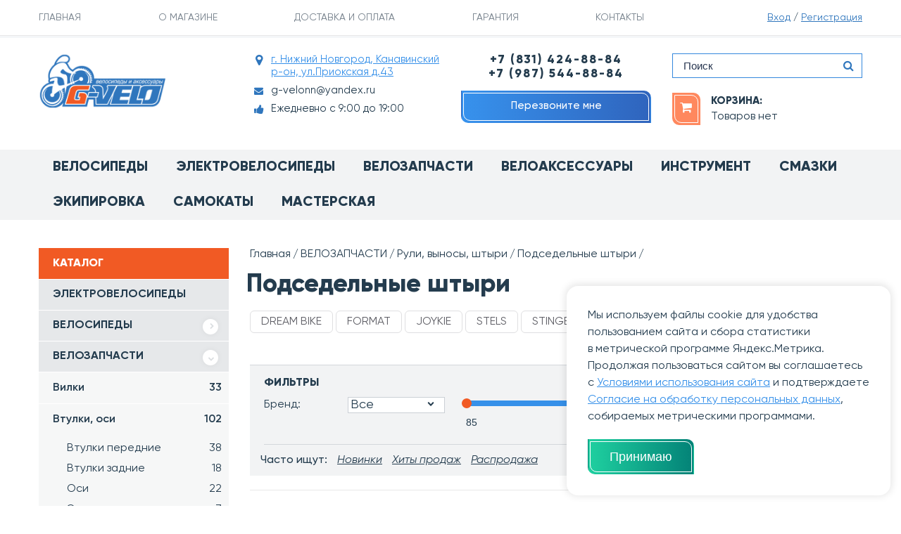

--- FILE ---
content_type: text/html; charset=UTF-8
request_url: https://g-velo.ru/catalog/podsedelnye-shtyri
body_size: 31916
content:
<!DOCTYPE html>
<html lang="ru">
<head>
	<meta charset="utf-8">
 		
  
 	         		<title>Подседельные штыри в Нижнем Новгороде — Магазин велосипедов G-Velo</title>
 		 
 		 		<meta name="description" content="Купить подседельный штырь для велосипеда в Нижнем Новгороде. Веломагазин G-Velo предлагает приобрести велосипедные подседельные штыри по выгодной цене с доставкой по России. В каталоге интернет-магазина представлены популярные бренды." /> 
 		 		
    
    <base href="https://g-velo.ru/"/>
	
 	<!-- Required meta tags -->
	
	<meta name="viewport" content="width=device-width, initial-scale=1, shrink-to-fit=no">

						<link rel="canonical" href="https://g-velo.ru/catalog/podsedelnye-shtyri"/>
		
	 
 
			<link rel="next" href="/catalog/podsedelnye-shtyri?page=2">  	

	<meta property="og:type" content="website">
	<meta property="og:site_name" content="Официальный велосипедный интернет-магазин G-velo">
 	<meta property="og:title" content=" купить в интернет-магазине G-Velo" />
 	<meta property="og:description" content=" купить по сниженной цене с доставкой по России в интернет-магазине G-Velo." />
	<meta property="og:url" content="https://g-velo.ru/catalog/podsedelnye-shtyri" />
	<meta property="og:locale" content="ru_RU">
	<meta property="og:image" content="https://g-velo.ru/design/g-vel-2018/images/logo.png" />
 
	<link href="design/g-vel-2018/favicon.ico" rel="icon" type="image/x-icon">
	<link href="design/g-vel-2018/favicon.ico" rel="shortcut icon" type="image/x-icon">

	<script>
		window.dataLayer = window.dataLayer || [];
	</script>

	<script src="/js/jquery.min.js"></script>	 

	
		
	
			
	
	

<style>
.hide-content,
.hide-content #main,
.hide-content #footer {
    opacity: 0;
    visibility: hidden;
    -webkit-transition: opacity 0.4s cubic-bezier(0.785, 0.135, 0.15, 0.86) 0s, visibility 0.4s cubic-bezier(0.785, 0.135, 0.15, 0.86) 0s;
    -khtml-transition: opacity 0.4s cubic-bezier(0.785, 0.135, 0.15, 0.86) 0s, visibility 0.4s cubic-bezier(0.785, 0.135, 0.15, 0.86) 0s;
    -moz-transition: opacity 0.4s cubic-bezier(0.785, 0.135, 0.15, 0.86) 0s, visibility 0.4s cubic-bezier(0.785, 0.135, 0.15, 0.86) 0s;
    -ms-transition: opacity 0.4s cubic-bezier(0.785, 0.135, 0.15, 0.86) 0s, visibility 0.4s cubic-bezier(0.785, 0.135, 0.15, 0.86) 0s;
    -o-transition: opacity 0.4s cubic-bezier(0.785, 0.135, 0.15, 0.86) 0s, visibility 0.4s cubic-bezier(0.785, 0.135, 0.15, 0.86) 0s;
    transition: opacity 0.4s cubic-bezier(0.785, 0.135, 0.15, 0.86) 0s, visibility 0.4s cubic-bezier(0.785, 0.135, 0.15, 0.86) 0s;
}

.hide-content .preloader {
    opacity: 1;
    visibility: visible;
}

.preloader {
    position: fixed;
    width: 100%;
    height: 100%;
    top: 0;
    left: 0;
    z-index: 10000;
    opacity: 0;
    visibility: hidden;
    -webkit-transition: opacity 0.4s cubic-bezier(0.785, 0.135, 0.15, 0.86) 0s, visibility 0.4s cubic-bezier(0.785, 0.135, 0.15, 0.86) 0s;
    -khtml-transition: opacity 0.4s cubic-bezier(0.785, 0.135, 0.15, 0.86) 0s, visibility 0.4s cubic-bezier(0.785, 0.135, 0.15, 0.86) 0s;
    -moz-transition: opacity 0.4s cubic-bezier(0.785, 0.135, 0.15, 0.86) 0s, visibility 0.4s cubic-bezier(0.785, 0.135, 0.15, 0.86) 0s;
    -ms-transition: opacity 0.4s cubic-bezier(0.785, 0.135, 0.15, 0.86) 0s, visibility 0.4s cubic-bezier(0.785, 0.135, 0.15, 0.86) 0s;
    -o-transition: opacity 0.4s cubic-bezier(0.785, 0.135, 0.15, 0.86) 0s, visibility 0.4s cubic-bezier(0.785, 0.135, 0.15, 0.86) 0s;
    transition: opacity 0.4s cubic-bezier(0.785, 0.135, 0.15, 0.86) 0s, visibility 0.4s cubic-bezier(0.785, 0.135, 0.15, 0.86) 0s;
    background: #fff;
}

.preloader img {
    display: block;
    margin: 0 auto;
    width: 128px;
}

.preloader-i {
    position: fixed;
    top: 50%;
    left: 50%;
    -webkit-transform: translate(-50%, -50%);
    -khtml-transform: translate(-50%, -50%);
    -moz-transform: translate(-50%, -50%);
    -ms-transform: translate(-50%, -50%);
    -o-transform: translate(-50%, -50%);
    transform: translate(-50%, -50%);
}
.preloader-i p {
	text-align: center;
	font-weight: 700;
}
.preloader-sale{
	color: #f30000;
}
   .single9 {
      height: 6px;
      width: 75px;
      background-color: #d8d7d7;
      position: relative;
      margin: 10px auto;
   }
      
   .single9:before {
      content: '';
      height: 6px;
      width: 10px;
      position: absolute;
      left: 0;
      background-color: #EC644B;
      -webkit-animation: single9anim 4s infinite ease-in-out;
      animation: single9anim 4s infinite ease-in-out;
   }
      
   @-webkit-keyframes single9anim {
      0%, 100% {
         -webkit-transform: translateX(0);
         transform: translateX(0);
      }
      50% {
         -webkit-transform: translateX(65px);
         transform: translateX(65px);
      }
   }
      
   @keyframes single9anim {
      0%, 100% {
         -webkit-transform: translateX(0);
         transform: translateX(0);
      }
      50% {
         -webkit-transform: translateX(65px);
         transform: translateX(65px);
      }
   }
   
a[href^="tel:"] small {
  opacity: 1.0 !important;
}
</style>


<!--script>

function addcart(item_id) {


			window.dataLayer.push({
				"ecommerce": {
					"add": {
						"products": [
							{
							
							
						"id": "",
						"name" : "",
						"price": ,
						"brand": "",
						"category": ""
						
						
							}
						]
					}
				}
			});
			
return true;		
			
}	

function addcartoneclick(item_id) {


			window.dataLayer.push({
				"ecommerce": {
					"add": {
						"products": [
							{
							
							
						"id": "",
						"name" : "",
						"price": ,
						"brand": "",
						"category": ""
						
						
							}
						]
					}
				}
			});
			
return true;		
			
}	

ym(, 'reachGoal', 'oneclick');

		
</script-->
 
<!--script>
// Данные продукта
const productData = {
  id: "",
  name: "",
  price: 
};

// Общая функция для отправки событий
function sendCartEvent(eventType) {
  window.dataLayer.push({
    "ecommerce": {
      "add": {
        "products": [{
          "id": productData.id,
          "name": productData.name,
          "price": productData.price,
          "brand": "",
          "category": ""
        }]
      }
    }
  });
}

// Обработчики
function addcart() { 
  sendCartEvent('add');
  return true;
}

function addcartoneclick() { 
  sendCartEvent('oneclick');
  return true;
}

// Целевое действие для Яндекс.Метрики
if (typeof ym === 'function') {
  const productId = Number();
  if (!isNaN(productId)) {
    ym(, 'reachGoal', 'oneclick');
  }
}
</script--> 
<meta name="google-site-verification" content="4D_rdFChsf5hL0gUIMn3enKsUX4cxTRPwP-QWLRGZf4" />

<link rel="preload" href="/design/g-vel-2018/fonts/Gilroy-Medium.woff2" as="font" type="font/woff2" crossorigin>
<link rel="preload" href="/design/g-vel-2018/fonts/Gilroy-Bold.woff2" as="font" type="font/woff2" crossorigin>
<link rel="preload" href="/design/g-vel-2018/fonts/Gilroy-Semibold.woff2" as="font" type="font/woff2" crossorigin>
<link rel="preload" href="/design/g-vel-2018/fonts/Gilroy-Regular.woff2" as="font" type="font/woff2" crossorigin>
<link rel="preload" href="/design/g-vel-2018/fonts/Gilroy-Extrabold.woff2" as="font" type="font/woff2" crossorigin>
 
                    <script type="application/ld+json">

				{
				  "@context": "https://schema.org",
				  "@type": "BikeStore",
				  "name": "G-velo",
				  "image": "https://g-velo.ru/design/g-vel-2018/images/logo.png",
                  "logo": "https://g-velo.ru/design/g-vel-2018/images/logo.png",
				  "telephone": "+78314248884",
				  "email": "g-velonn@yandex.ru",
				  "url": "https://g-velo.ru",
				  "priceRange": "₽₽",
				  "address": {
				    "@type": "PostalAddress",
				    "streetAddress": "ул. Приокская, д. 43",
				    "addressLocality": "Нижний Новгород",
				    "addressRegion": "Нижегородская область",
				    "postalCode": "603010",
				    "addressCountry": "RU"
				  },
				  "geo": {
				    "@type": "GeoCoordinates",
				    "latitude": "56.3275",
				    "longitude": "43.9515"
				  },
				  "openingHoursSpecification": [
				    {
				      "@type": "OpeningHoursSpecification",
				      "dayOfWeek": [
				        "Monday",
				        "Tuesday",
				        "Wednesday",
				        "Thursday",
				        "Friday",
				        "Saturday",
				        "Sunday"
				      ],
				      "opens": "09:00",
				      "closes": "19:00"
				    }
				  ],
				  "areaServed": {
				    "@type": "GeoCircle",
				    "geoMidpoint": {
				      "@type": "GeoCoordinates",
				        "latitude": "56.3275",
				        "longitude": "43.9515"
				    },
				    "geoRadius": "20000"
				  },
				  "sameAs": [
				    "https://vk.com/public38474819"
				  ]
				}
                    </script>

</head>
<body class="hide-content">

<!--div class="preloader">
    <div class="preloader-i">
        <div class="wrap-logo">
            <img src="design/g-vel-2018/images/logo.png" alt="G-velo" class="img-responsive">
            <div class="single9"></div>
            <p>Пожалуйста, подождите...</p>
			<p><a class="preloader-sale" href="/catalog/special">Супер распродажа велосипедов и запчастей со скидкой до 49%</a></p>
        </div>
    </div>
</div-->
 
<script>
    $(document).ready(function() { 
    // код для выполнения после загрузки DOM
        setTimeout(function(){
            $('body').removeClass('hide-content');
        }, 200);
        
		ALL_FILTERS = (window.screen.width < 512);
		filterHref();
    });
    $(window).on('load',function(){
    });
 
	var ALL_FILTERS = false;
	$(window).on('load',function(){
	});
	function filterHref() {
		if (!ALL_FILTERS){
			$('.productFilter').removeClass('xpandable-block');
			$('.productFilter-heading__btn a').html('свернуть');
		}
		else {
			$('.productFilter').addClass('xpandable-block');
			$('.productFilter-heading__btn a').html('развернуть');
		}
		ALL_FILTERS = !ALL_FILTERS;
	}
</script>

<script async src="design/g-vel-2018/js/jquery.timeTo.min.js"></script>
 <script src="https://yastatic.net/share2/share.js" defer></script>


	
	
	
	<!-- ШАПКА -->
	<header id="header">
		<div id="header-top">
			<div class="container">
				<div class="row align-items-center inner-content">
					<div class="col-lg-10 col-4">
						
						<!-- ДЛЯ МОБ ПОСЛЕ 1199 И ДО 991 -->
						<div class="mobile-phone visible-sm visible-xs">
							<div class="dropdown">
								<a href="" id="dropdownMenuButton" data-toggle="dropdown" aria-haspopup="true" aria-expanded="false">
									Позвонить
								</a>
								<div class="dropdown-menu dropdown-menu-phone" aria-labelledby="dropdownMenuButton">
									<ul class="list-unstyled">
                                     	<!--<li class="phone">
											<a href="tel:+78001018038" onclick="ym(51658592, 'reachGoal', 'zvonok'); return true;">+7(800) 101-80-38</a>
										</li>-->
										<li class="phone">
											<a href="tel:+78314248884" onclick="ym(51658592, 'reachGoal', 'zvonok'); return true;">+7 (831) 424-88-84</a>
										</li>
                                     	<li class="phone">
											<a href="tel:+79875448884" onclick="ym(51658592, 'reachGoal', 'zvonok'); return true;">+7 (987) 544-88-84</a>
										</li>
										<li>
											<a data-fancybox data-src="#contact_modal" href="javascript:;" class="btn btn-sm btn-blue btn-border" onclick="ym(51658592, 'reachGoal', 'perezvon'); return true;">Перезвонить мне</a>
										</li>
									</ul>
								</div>
							</div>
						</div>

						<div class="sub-menu hidden-sm hidden-xs">
							<nav>
								<ul class="list-unstyled row no-gutters">
																													<li  data-page="12">
											<a href="">ГЛАВНАЯ</a>
										</li>
																																							<li  data-page="13">
											<a href="about">О МАГАЗИНЕ</a>
										</li>
																																																																													<li  data-page="3">
											<a href="dostavka-i-oplata">ДОСТАВКА И ОПЛАТА</a>
										</li>
																																																																													<li  data-page="14">
											<a href="garantiya1">ГАРАНТИЯ</a>
										</li>
																																							<li  data-page="6">
											<a href="contact">КОНТАКТЫ</a>
										</li>
																																																																																																							</ul>
							</nav>
						</div>

					</div>
					<div class="col-lg-2 col-8">
													<div class="account text-right">
								<a href="/user/login" rel="nofollow">Вход</a>
								<span>/</span>
								<a href="/user/register" rel="nofollow">Регистрация</a>
							</div>
											</div>
				</div>
			</div>
		</div>

		<div id="header-main">
			<div class="container">
				<div class="row">

					<div class="col-lg-3 col-md-4 col-8">
						<div class="logo">
                                                            <a href="/">
                                    <img src="design/g-vel-2018/images/logo.png" width="180" alt="G-velo" class="img-responsive">
                                </a>
                            						</div>
					</div>

					<!-- ИКОНКА ОТКРЫТИЕ МЕНЮ ДЛЯ МОБ ПОСЛЕ 767 -->
					<div class="col-4 visible-xs align-self-center">
						<div class="toggle-mobile-menu text-right">
							<img src="design/g-vel-2018/images/icons/burger-menu.png" alt="">
						</div>
					</div>
					<!-- ИКОНКА ОТКРЫТИЕ МЕНЮ ДЛЯ МОБ ПОСЛЕ 767 -->

					<div class="col-lg-3 col-md-4 hidden-xs">
						<div class="main-contacts">
							<div class="main-contact c-location">
								<span>
									<span class="fa fa-map-marker"></span>
									<a href="contact">г. Нижний Новгород, Канавинский р-он, ул.Приокская д.43</a>
								</span>
							</div>
							<div class="main-contact c-email">
								
							</div>
							<div class="main-contact c-email">
								<a href="mailto:g-velonn@yandex.ru" class="dark-link">
									<span class="fa fa-envelope"></span>
									g-velonn@yandex.ru
								</a>
                           </div>
							<div class="main-contact c-skype">
						<span class="fa fa-thumbs-up"></span>
								Ежедневно с 9:00 до 19:00
							</div>
						</div>  
					</div>
					<div class="col-lg-3 hidden-sm hidden-xs">
						<div class="phone-contacts text-center">
                         	<!--<div class="phone-contact">
								<a href="tel:+78001018038" class="dark-link" onclick="ym(51658592, 'reachGoal', 'zvonok'); return true;">+7 (800) 101-80-38</a>
							</div>-->
							<div class="phone-contact">
								<a href="tel:+78314248884" class="dark-link" onclick="ym(51658592, 'reachGoal', 'zvonok'); return true;">+7 (831) 424-88-84</a>
							</div>
                         	<div class="phone-contact">
								<a href="tel:+79875448884" class="dark-link" onclick="ym(51658592, 'reachGoal', 'zvonok'); return true;">+7 (987) 544-88-84</a>
							</div>                       
						</div>
						<div class="phone-btn text-center">
							<a class="btn btn-blue btn-border btn-sm callback_btn" data-fancybox data-src="#contact_modal" href="javascript:;" title="Перезвоните мне" onclick="ym(51658592, 'reachGoal', 'perezvonite'); return true;">	Перезвоните мне</a>
						</div>
					</div>
					<div class="col-lg-3 col-md-4">

						<div class="search hidden-xs">
							<form action="products">
								<input name="keyword" value="" class="form-control" placeholder="Поиск">
								<button type="submit" class="search-btn" aria-label="Поиск по сайту">
									<i class="fa fa-search"></i>
								</button>
							</form>
						</div>

						<div class="fast-basket"  id="cart_informer">
								<div class="row no-gutters flex-nowrap align-items-center">
		<div class="icon">
			<a href="/cart" class="btn btn-sm btn-orange btn-border" rel="nofollow">
				<i class="fa fa-shopping-cart" aria-hidden="true"></i>
			</a>
		</div>
		<div class="text">
			<div class="title">
				<div class="h6"><a href="/cart" class="dark-link" rel="nofollow">корзина:</a></div>
			</div>
			<a href="/cart" class="dark-link" rel="nofollow"> Товаров нет</a>
		</div>
	</div>
	<a href="/cart" class="mobile-link" rel="nofollow"></a>

						</div>
						
						
					</div>

				</div>
			</div>
		</div>

		<div id="main-menu" class="hidden-xs">
			<div class="container">
				<nav>
					<ul class="row no-gutters list-unstyled">
						<li><a href="/catalog/velosipedy">Велосипеды<span></span></a></li>                        <li><a href="/catalog/velogibridy_elekstrovelosipedy">Электровелосипеды<span></span></a></li>             			<li><a href="/catalog/komplektuyuschie">Велозапчасти<span></span></a></li>                        <li><a href="/catalog/veloaksessuary">Велоаксессуары<span></span></a></li>					    <li><a href="/catalog/instrument">Инструмент<span></span></a></li>					    <li><a href="/catalog/smazochnye_materialy">Смазки<span></span></a></li>					    <li><a href="/catalog/odezhdaekipirovka">Экипировка<span></span></a></li>                        <li><a href="/catalog/samokaty">Самокаты<span></span></a></li>					    <!--li><a href="/catalog/begovely">Беговелы<span></span></a></li>-->
					    <li><a href="/catalog/remont_velosipedov">Мастерская<span></span></a></li>						<!--li class="main-menu-special"><a href="/catalog/special">РАСПРОДАЖА</a></li-->
 
                 </ul>
				</nav>
			</div>
		</div>

		<!-- МОБИЛЬНАЯ ШАПКА -->
		<div id="mobile-bar" class="visible-xs">
			<div class="close-mobile-bar">
				<img src="design/g-vel-2018/images/icons/close.png" alt="">
			</div>
			<div class="search">
				<form action="products">
					<input type="text" name="keyword" value="" class="form-control" placeholder="Поиск">
					<button type="submit" class="search-btn" aria-label="Поиск по сайту">
						<i class="fa fa-search"></i>
					</button>
				</form>
			</div>
			<div class="mobile-bar-menu">
				<nav>
					<ul class="list-unstyled">
																				<li  data-page="12">
								<a href="">ГЛАВНАЯ</a>
							</li>
																											<li  data-page="13">
								<a href="about">О МАГАЗИНЕ</a>
							</li>
																																																					<li  data-page="3">
								<a href="dostavka-i-oplata">ДОСТАВКА И ОПЛАТА</a>
							</li>
																																																					<li  data-page="14">
								<a href="garantiya1">ГАРАНТИЯ</a>
							</li>
																											<li  data-page="6">
								<a href="contact">КОНТАКТЫ</a>
							</li>
																																																																						</ul>
				</nav>
			</div>
			<div class="mobile-bar-menu">
				<nav>
					
					<ul class="list-unstyled">
					
																
									
																								
																			<li ><a href="catalog/velogibridy_elekstrovelosipedy" data-category="65">ЭЛЕКТРОВЕЛОСИПЕДЫ</a></li>
																									
									
																								
																			<li >
											<a class="dropdown-link">
												ВЕЛОСИПЕДЫ
												<span class="icon">
													<i class="fa fa-chevron-right" aria-hidden="true"></i>
												</span>
											</a>
											
											<ul>
																							
									
																							
																			<li >
											<a href="catalog/gornye" class="dropdown-link" data-category="21">Взрослые  <span class="count_m">92</span></a>
											<ul >
																							
									
																						
									<li ><a href="catalog/hardtejl" data-category="38">Горные хардтейлы <span class="count_m">65</span></a></li>
																
									
																						
									<li ><a href="catalog/dvuhpodves" data-category="39">Горные двухподвесы <span class="count_m">3</span></a></li>
																
									
																						
									<li ><a href="catalog/gorodskieturisticheskie" data-category="22">Туристические <span class="count_m">4</span></a></li>
																
									
																						
									<li ><a href="catalog/dorozhnye" data-category="33">Городские <span class="count_m">9</span></a></li>
																
									
																						
									<li ><a href="catalog/skladnye-vzroslye" data-category="599">Складные <span class="count_m">1</span></a></li>
																
									
																						
									<li ><a href="catalog/velokrossshosse" data-category="26">Велокросс/Шоссе <span class="count_m">1</span></a></li>
																
									
																						
									<li ><a href="catalog/zhenskie" data-category="36">Женские <span class="count_m">3</span></a></li>
																
									
																						
									<li ><a href="catalog/dert" data-category="40">Стрит/Дерт/BMX <span class="count_m">2</span></a></li>
																
									
																						
									<li ><a href="catalog/fatbike-" data-category="118">Fatbike  <span class="count_m">4</span></a></li>
																
									
																							
									
										
											</ul>
										</li>
																									
									
																							
																			<li >
											<a href="catalog/podrostkovye" class="dropdown-link" data-category="25">Подростковые  <span class="count_m">15</span></a>
											<ul >
																							
									
																						
									<li ><a href="catalog/gorny" data-category="58">Горные  <span class="count_m">15</span></a></li>
																
									
																						
									<li ><a href="catalog/gorodskie" data-category="23">Городские </a></li>
																
									
																						
									<li ><a href="catalog/skladnye-podrostkovye" data-category="600">Складные </a></li>
																
									
										
											</ul>
										</li>
																									
									
																							
																			<li >
											<a href="catalog/detskie" class="dropdown-link" data-category="24">Детские  <span class="count_m">31</span></a>
											<ul >
																							
									
																						
									<li ><a href="catalog/gornye_" data-category="55">Горные  <span class="count_m">19</span></a></li>
																
									
																						
									<li ><a href="catalog/gorodskie_" data-category="41">Городские  <span class="count_m">12</span></a></li>
																
									
																							
									
										
											</ul>
										</li>
																									
									
										
											</ul>
											
										</li>
																									
									
																								
																			<li >
											<a class="dropdown-link active">
												ВЕЛОЗАПЧАСТИ
												<span class="icon open">
													<i class="fa fa-chevron-right" aria-hidden="true"></i>
												</span>
											</a>
											
											<ul class="active">
																							
									
																							
																			<li ><a href="catalog/vilki" data-category="48">Вилки <span class="count_m">33</span></a></li>
																									
									
																							
																			<li >
											<a href="catalog/vtulki" class="dropdown-link" data-category="53">Втулки, оси  <span class="count_m">102</span></a>
											<ul >
																							
									
																						
									<li ><a href="catalog/vtulki-perednie" data-category="395">Втулки передние <span class="count_m">38</span></a></li>
																
									
																						
									<li ><a href="catalog/vtulki-zadnie" data-category="396">Втулки задние <span class="count_m">18</span></a></li>
																
									
																						
									<li ><a href="catalog/osi" data-category="397">Оси <span class="count_m">22</span></a></li>
																
									
																						
									<li ><a href="catalog/ekstsentriki-vtulok" data-category="398">Эксцентрики втулок <span class="count_m">7</span></a></li>
																
									
																						
									<li ><a href="catalog/detali-vtulok" data-category="399">Детали втулок <span class="count_m">15</span></a></li>
																
									
										
											</ul>
										</li>
																									
									
																							
																			<li >
											<a href="catalog/kamery" class="dropdown-link" data-category="80">Камеры  <span class="count_m">139</span></a>
											<ul >
																							
									
																						
									<li ><a href="catalog/kamery-8-10" data-category="429">Камеры 8-10" <span class="count_m">17</span></a></li>
																
									
																						
									<li ><a href="catalog/kamery-12-18" data-category="421">Камеры 12-18" <span class="count_m">27</span></a></li>
																
									
																						
									<li ><a href="catalog/kamery-20" data-category="422">Камеры 20" <span class="count_m">5</span></a></li>
																
									
																						
									<li ><a href="catalog/kamery-24" data-category="423">Камеры 24" <span class="count_m">16</span></a></li>
																
									
																						
									<li ><a href="catalog/kamery-26" data-category="424">Камеры 26" <span class="count_m">15</span></a></li>
																
									
																						
									<li ><a href="catalog/kamery-275" data-category="425">Камеры 27,5" <span class="count_m">10</span></a></li>
																
									
																						
									<li ><a href="catalog/kamery-28" data-category="426">Камеры 28" <span class="count_m">11</span></a></li>
																
									
																						
									<li ><a href="catalog/kamery-29" data-category="427">Камеры 29" <span class="count_m">11</span></a></li>
																
									
																						
									<li ><a href="catalog/kamery-700c" data-category="428">Камеры 700C <span class="count_m">9</span></a></li>
																
									
																						
									<li ><a href="catalog/poleznye-melochi" data-category="430">Полезные мелочи <span class="count_m">5</span></a></li>
																
									
										
											</ul>
										</li>
																									
									
																							
																			<li >
											<a href="catalog/karetka" class="dropdown-link" data-category="79">Каретки  <span class="count_m">47</span></a>
											<ul >
																							
									
																						
									<li ><a href="catalog/pod-kvadrat-square" data-category="556">Под квадрат (Square) <span class="count_m">20</span></a></li>
																
									
																						
									<li ><a href="catalog/octalinkisis" data-category="557">Octalink/ISIS <span class="count_m">2</span></a></li>
																
									
																						
									<li ><a href="catalog/vynosnye-podshipniki" data-category="558">Выносные подшипники <span class="count_m">7</span></a></li>
																
									
																						
									<li ><a href="catalog/pod-klin" data-category="559">Под клин <span class="count_m">2</span></a></li>
																
									
																						
									<li ><a href="catalog/zapchasti-dlya-karetok" data-category="560">Запчасти для кареток <span class="count_m">16</span></a></li>
																
									
										
											</ul>
										</li>
																									
									
																							
																			<li ><a href="catalog/kassetytreschetki" data-category="47">Кассеты <span class="count_m">79</span></a></li>
																									
									
																							
																			<li ><a href="catalog/treschotki" data-category="603">Трещотки <span class="count_m">39</span></a></li>
																									
									
																							
																			<li ><a href="catalog/krepezhboltygajki" data-category="90">Крепеж, болты, гайки <span class="count_m">18</span></a></li>
																									
									
																							
																			<li >
											<a href="catalog/kolesa-v-sbore" class="dropdown-link" data-category="116">Колеса в сборе  <span class="count_m">157</span></a>
											<ul >
																							
									
																						
									<li ><a href="catalog/kolesa-12-18" data-category="411">Колеса 12-18" <span class="count_m">22</span></a></li>
																
									
																						
									<li ><a href="catalog/kolesa-20" data-category="415">Колеса 20" <span class="count_m">15</span></a></li>
																
									
																						
									<li ><a href="catalog/kolesa-24" data-category="416">Колеса 24" <span class="count_m">17</span></a></li>
																
									
																						
									<li ><a href="catalog/kolesa-26" data-category="417">Колеса 26" <span class="count_m">43</span></a></li>
																
									
																						
									<li ><a href="catalog/kolesa-275" data-category="418">Колеса 27,5" <span class="count_m">18</span></a></li>
																
									
																						
									<li ><a href="catalog/kolesa-28-29-700s" data-category="419">Колеса 28", 29", 700С <span class="count_m">21</span></a></li>
																
									
																						
									<li ><a href="catalog/obodnaya-lenta" data-category="431">Ободная лента <span class="count_m">21</span></a></li>
																
									
										
											</ul>
										</li>
																									
									
																							
																			<li ><a href="catalog/manetki" data-category="51">Манетки <span class="count_m">65</span></a></li>
																									
									
																							
																			<li ><a href="catalog/shiftera" data-category="561">Шифтера <span class="count_m">34</span></a></li>
																									
									
																							
																			<li ><a href="catalog/obodakolesa" data-category="86">Обода <span class="count_m">18</span></a></li>
																									
									
																							
																			<li >
											<a href="catalog/pedali" class="dropdown-link" data-category="46">Педали  <span class="count_m">161</span></a>
											<ul >
																							
									
																						
									<li ><a href="catalog/detskie-pedali" data-category="562">Детские педали <span class="count_m">16</span></a></li>
																
									
																						
									<li ><a href="catalog/pedali-platformy" data-category="563">Педали платформы <span class="count_m">131</span></a></li>
																
									
																						
									<li ><a href="catalog/kontaktnye-pedali" data-category="564">Контактные педали <span class="count_m">3</span></a></li>
																
									
																						
									<li ><a href="catalog/detali-k-pedalyam" data-category="565">Детали к педалям <span class="count_m">5</span></a></li>
																
									
										
											</ul>
										</li>
																									
									
																							
																			<li ><a href="catalog/perednie_pereklyuchateli" data-category="54">Переключатели передние <span class="count_m">43</span></a></li>
																									
									
																							
																			<li >
											<a href="catalog/zadnie_pereklyuchateli" class="dropdown-link" data-category="49">Переключатели задние  <span class="count_m">61</span></a>
											<ul >
																							
									
																						
									<li ><a href="catalog/roliki-pereklyuchatelya" data-category="566">Ролики переключателя <span class="count_m">7</span></a></li>
																
									
										
											</ul>
										</li>
																									
									
																							
																			<li ><a href="catalog/petuhi" data-category="105">Петухи <span class="count_m">183</span></a></li>
																									
									
																							
																			<li ><a href="catalog/podshipniki" data-category="91">Подшипники <span class="count_m">33</span></a></li>
																									
									
																							
																			<li >
											<a href="catalog/pokryshkikamery" class="dropdown-link" data-category="68">Покрышки  <span class="count_m">947</span></a>
											<ul >
																							
									
																						
									<li ><a href="catalog/8-dyujmov" data-category="584">Покрышки 8" <span class="count_m">16</span></a></li>
																
									
																						
									<li ><a href="catalog/diametrom-10-dyujmov" data-category="585">Покрышки 10" <span class="count_m">28</span></a></li>
																
									
																						
									<li ><a href="catalog/diametrom-12-dyujmov" data-category="586">Покрышки 12" <span class="count_m">32</span></a></li>
																
									
																						
									<li ><a href="catalog/diametrom-14-dyujmov" data-category="587">Покрышки 14" <span class="count_m">7</span></a></li>
																
									
																						
									<li ><a href="catalog/diametrom-16-dyujmov" data-category="588">Покрышки 16" <span class="count_m">10</span></a></li>
																
									
																						
									<li ><a href="catalog/diametrom-18-dyujmov" data-category="589">Покрышки 18" <span class="count_m">10</span></a></li>
																
									
																						
									<li ><a href="catalog/diametrom-20-dyujmov" data-category="590">Покрышки 20" <span class="count_m">22</span></a></li>
																
									
																						
									<li ><a href="catalog/diametrom-22-dyujmov" data-category="591">Покрышки 22" <span class="count_m">1</span></a></li>
																
									
																						
									<li ><a href="catalog/diametrom-24-dyujmov" data-category="592">Покрышки 24" <span class="count_m">57</span></a></li>
																
									
																						
									<li ><a href="catalog/diametrom-26-dyujmov" data-category="593">Покрышки 26" <span class="count_m">193</span></a></li>
																
									
																						
									<li ><a href="catalog/diametrom-275-dyujmov" data-category="594">Покрышки 27,5" <span class="count_m">55</span></a></li>
																
									
																						
									<li ><a href="catalog/diametrom-28-dyujmov" data-category="595">Покрышки 28" <span class="count_m">24</span></a></li>
																
									
																						
									<li ><a href="catalog/diametrom-29-dyujmov" data-category="596">Покрышки 29" <span class="count_m">46</span></a></li>
																
									
																						
									<li ><a href="catalog/pokryshki-700c" data-category="597">Покрышки 700C <span class="count_m">54</span></a></li>
																
									
																						
									<li ><a href="catalog/drugie-razmery" data-category="604">Другие размеры <span class="count_m">24</span></a></li>
																
									
										
											</ul>
										</li>
																									
									
																							
																			<li ><a href="catalog/ramy" data-category="35">Рамы <span class="count_m">5</span></a></li>
																									
									
																							
																			<li ><a href="catalog/rulevye-kolonki" data-category="115">Рулевые колонки <span class="count_m">99</span></a></li>
																									
									
																							
																			<li >
											<a href="catalog/rulivynosyshtyri" class="dropdown-link" data-category="87">Рули, выносы, штыри  <span class="count_m">341</span></a>
											<ul style="display: block;">
																							
									
																						
									<li ><a href="catalog/ruli" data-category="407">Рули <span class="count_m">70</span></a></li>
																
									
																						
									<li ><a href="catalog/vynosy-rulya" data-category="408">Выносы руля <span class="count_m">83</span></a></li>
																
									
																						
									<li class="active"><a href="catalog/podsedelnye-shtyri" data-category="409">Подседельные штыри <span class="count_m">103</span></a></li>
																
									
																						
									<li ><a href="catalog/podsedelnye-homuty" data-category="410">Подседельные хомуты <span class="count_m">83</span></a></li>
																
									
										
											</ul>
										</li>
																									
									
																							
																			<li ><a href="catalog/sedla" data-category="88">Седла <span class="count_m">243</span></a></li>
																									
									
																							
																			<li >
											<a href="catalog/sistema" class="dropdown-link" data-category="72">Системы, шатуны  <span class="count_m">294</span></a>
											<ul >
																							
									
																						
									<li ><a href="catalog/s-odnoj-zvezdoj" data-category="574">С одной звездой <span class="count_m">74</span></a></li>
																
									
																						
									<li ><a href="catalog/s-dvumya-zvezdami" data-category="575">С двумя звездами <span class="count_m">20</span></a></li>
																
									
																						
									<li ><a href="catalog/s-tremya-zvezdami" data-category="576">С тремя звездами <span class="count_m">132</span></a></li>
																
									
																						
									<li ><a href="catalog/detali-dlya-sistem" data-category="577">Детали для систем <span class="count_m">35</span></a></li>
																
									
																						
									<li ><a href="catalog/levye-shatuny" data-category="579">Левые шатуны <span class="count_m">31</span></a></li>
																
									
										
											</ul>
										</li>
																									
									
																							
																			<li ><a href="catalog/spitsy" data-category="117">Спицы <span class="count_m">8</span></a></li>
																									
									
																							
																			<li >
											<a href="catalog/tormoznye_sistemy" class="dropdown-link" data-category="69">Тормозные системы  <span class="count_m">451</span></a>
											<ul >
																							
									
																						
									<li ><a href="catalog/tormoza-diskovye" data-category="374">Тормоза дисковые <span class="count_m">56</span></a></li>
																
									
																						
									<li ><a href="catalog/tormoza-obodnye" data-category="375">Тормоза ободные <span class="count_m">54</span></a></li>
																
									
																						
									<li ><a href="catalog/kolodki-diskovye" data-category="376">Колодки дисковые <span class="count_m">139</span></a></li>
																
									
																						
									<li ><a href="catalog/kolodki-obodnye" data-category="377">Колодки ободные <span class="count_m">56</span></a></li>
																
									
																						
									<li ><a href="catalog/tormoznoj-rotor" data-category="378">Тормозной ротор <span class="count_m">43</span></a></li>
																
									
																						
									<li ><a href="catalog/tormoznye-ruchki" data-category="379">Тормозные ручки <span class="count_m">72</span></a></li>
																
									
																						
									<li ><a href="catalog/melkie-detali" data-category="380">Мелкие детали <span class="count_m">28</span></a></li>
																
									
										
											</ul>
										</li>
																									
									
																							
																			<li >
											<a href="catalog/trosarubashki" class="dropdown-link" data-category="89">Троса/Рубашки  <span class="count_m">144</span></a>
											<ul >
																							
									
																						
									<li ><a href="catalog/trosiki-tormoza" data-category="400">Тросики тормоза <span class="count_m">25</span></a></li>
																
									
																						
									<li ><a href="catalog/trosiki-pereklyucheniya" data-category="401">Тросики переключения <span class="count_m">15</span></a></li>
																
									
																						
									<li ><a href="catalog/rubashki-tormoza" data-category="402">Рубашки тормоза <span class="count_m">25</span></a></li>
																
									
																						
									<li ><a href="catalog/rubashki-pereklyucheniya" data-category="403">Рубашки переключения <span class="count_m">27</span></a></li>
																
									
																						
									<li ><a href="catalog/nakonechniki" data-category="404">Наконечники <span class="count_m">34</span></a></li>
																
									
																						
									<li ><a href="catalog/gidrolinii" data-category="405">Гидролинии <span class="count_m">5</span></a></li>
																
									
																						
									<li ><a href="catalog/napravlyayuschie" data-category="406">Направляющие <span class="count_m">8</span></a></li>
																
									
										
											</ul>
										</li>
																									
									
																							
																			<li >
											<a href="catalog/tsepi" class="dropdown-link" data-category="52">Цепи  <span class="count_m">164</span></a>
											<ul >
																							
									
																						
									<li ><a href="catalog/1-skorost" data-category="567">1 скорость <span class="count_m">28</span></a></li>
																
									
																						
									<li ><a href="catalog/6-7-8-skorostej" data-category="568">6-7-8 скоростей <span class="count_m">54</span></a></li>
																
									
																						
									<li ><a href="catalog/9-skorostej" data-category="569">9 скоростей <span class="count_m">26</span></a></li>
																
									
																						
									<li ><a href="catalog/10-skorostej" data-category="570">10 скоростей <span class="count_m">19</span></a></li>
																
									
																						
									<li ><a href="catalog/11-skorostej" data-category="571">11 скоростей <span class="count_m">8</span></a></li>
																
									
																						
									<li ><a href="catalog/12-skorostej" data-category="572">12 скоростей <span class="count_m">1</span></a></li>
																
									
																						
									<li ><a href="catalog/zamki-dlya-tsepej" data-category="573">Замки для цепей <span class="count_m">24</span></a></li>
																
									
										
											</ul>
										</li>
																									
									
																							
																			<li ><a href="catalog/pegi" data-category="394">Пеги <span class="count_m">15</span></a></li>
																									
									
																							
																			<li ><a href="catalog/amortizatory-zadnie" data-category="605">Амортизаторы задние <span class="count_m">22</span></a></li>
																									
									
										
											</ul>
											
										</li>
																									
									
																								
																			<li >
											<a class="dropdown-link">
												ВЕЛОАКСЕССУАРЫ
												<span class="icon">
													<i class="fa fa-chevron-right" aria-hidden="true"></i>
												</span>
											</a>
											
											<ul>
																							
									
																							
																			<li ><a href="catalog/veloaptechki" data-category="367">Велоаптечки <span class="count_m">17</span></a></li>
																									
									
																							
																			<li ><a href="catalog/krepleniya_na_avtomobil" data-category="99">Крепления на автомобиль <span class="count_m">3</span></a></li>
																									
									
																							
																			<li ><a href="catalog/bagazhnikikorzinki" data-category="74">Багажники <span class="count_m">81</span></a></li>
																									
									
																							
																			<li ><a href="catalog/velonasosy" data-category="66">Велонасосы <span class="count_m">129</span></a></li>
																									
									
																							
																			<li ><a href="catalog/velokompyutery" data-category="96">Велокомпьютеры <span class="count_m">33</span></a></li>
																									
									
																							
																			<li ><a href="catalog/veloflyagiflyagoderzhateli" data-category="73">Велофляги, флягодержатели <span class="count_m">154</span></a></li>
																									
									
																							
																			<li ><a href="catalog/gripsyroga" data-category="81">Грипсы/Рога <span class="count_m">302</span></a></li>
																									
									
																							
																			<li ><a href="catalog/detskie_kresla" data-category="83">Детские кресла <span class="count_m">23</span></a></li>
																									
									
																							
																			<li ><a href="catalog/zvukovye_ustrojstva" data-category="82">Звуковые устройства <span class="count_m">170</span></a></li>
																									
									
																							
																			<li ><a href="catalog/stojkipodnozhki" data-category="75">Стойки, подножки <span class="count_m">77</span></a></li>
																									
									
																							
																			<li ><a href="catalog/svetovoe_oborudovanie" data-category="70">Световое оборудование <span class="count_m">190</span></a></li>
																									
									
																							
																			<li ><a href="catalog/sumkiryukzaki" data-category="71">Сумки, рюкзаки <span class="count_m">124</span></a></li>
																									
									
																							
																			<li ><a href="catalog/krylya" data-category="85">Крылья <span class="count_m">134</span></a></li>
																									
									
																							
																			<li ><a href="catalog/korzinki" data-category="373">Корзинки <span class="count_m">56</span></a></li>
																									
									
																							
																			<li ><a href="catalog/zerkala" data-category="93">Зеркала <span class="count_m">27</span></a></li>
																									
									
																							
																			<li ><a href="catalog/zaschitavelozamki" data-category="95">Защита/Велозамки <span class="count_m">169</span></a></li>
																									
									
										
											</ul>
											
										</li>
																									
									
																								
																			<li >
											<a class="dropdown-link">
												ИНСТРУМЕНТ
												<span class="icon">
													<i class="fa fa-chevron-right" aria-hidden="true"></i>
												</span>
											</a>
											
											<ul>
																							
									
																							
																			<li ><a href="catalog/spitsevye-klyuchi" data-category="369">Для сборки колес <span class="count_m">28</span></a></li>
																									
									
																							
																			<li ><a href="catalog/montazhki" data-category="359">Для бортировки <span class="count_m">18</span></a></li>
																									
									
																							
																			<li ><a href="catalog/klyuchi" data-category="362">Конусные ключи <span class="count_m">15</span></a></li>
																									
									
																							
																			<li ><a href="catalog/vyzhimki-tsepi" data-category="368">Для цепи <span class="count_m">34</span></a></li>
																									
									
																							
																			<li ><a href="catalog/semniki-treschotkikassety" data-category="366">Для трещотки/кассеты <span class="count_m">28</span></a></li>
																									
									
																							
																			<li ><a href="catalog/semniki-shatunov" data-category="364">Для шатунов <span class="count_m">50</span></a></li>
																									
									
																							
																			<li ><a href="catalog/semniki-karetki" data-category="365">Для кареток <span class="count_m">29</span></a></li>
																									
									
																							
																			<li ><a href="catalog/dlya-rulevyh-kolonok" data-category="388">Для рулевых колонок <span class="count_m">9</span></a></li>
																									
									
																							
																			<li ><a href="catalog/multiklyuchishestigranniki" data-category="360">Мультиключи/Шестигранники <span class="count_m">58</span></a></li>
																									
									
																							
																			<li ><a href="catalog/nabory-instrumenta" data-category="361">Наборы инструмента <span class="count_m">16</span></a></li>
																									
									
																							
																			<li ><a href="catalog/schetki" data-category="363">Щётки <span class="count_m">21</span></a></li>
																									
									
																							
																			<li ><a href="catalog/raznoe" data-category="372">Разное <span class="count_m">39</span></a></li>
																									
									
										
											</ul>
											
										</li>
																									
									
																								
																			<li ><a href="catalog/smazochnye_materialy" data-category="94">ВЕЛОСМАЗКИ</a></li>
																									
									
																								
																			<li >
											<a class="dropdown-link">
												САМОКАТЫ
												<span class="icon">
													<i class="fa fa-chevron-right" aria-hidden="true"></i>
												</span>
											</a>
											
											<ul>
																							
									
																							
																			<li ><a href="catalog/elektrosamokaty" data-category="387">Электросамокаты <span class="count_m">4</span></a></li>
																									
									
																							
																			<li ><a href="catalog/gorodskie-samokaty" data-category="390">Городские <span class="count_m">42</span></a></li>
																									
									
																							
																			<li ><a href="catalog/vnedorozhnye-samokaty" data-category="392">Внедорожные <span class="count_m">10</span></a></li>
																									
									
																							
																			<li ><a href="catalog/tryukovye-samokaty" data-category="391">Трюковые <span class="count_m">23</span></a></li>
																									
									
																							
																			<li ><a href="catalog/detskie-samokaty" data-category="393">Детские <span class="count_m">17</span></a></li>
																									
									
																							
																			<li ><a href="catalog/zapchasti-dlya-samokatov" data-category="389">Запчасти для самокатов <span class="count_m">30</span></a></li>
																									
									
										
											</ul>
											
										</li>
																									
									
																							
									
																								
																			<li >
											<a class="dropdown-link">
												ЭКИПИРОВКА
												<span class="icon">
													<i class="fa fa-chevron-right" aria-hidden="true"></i>
												</span>
											</a>
											
											<ul>
																							
									
																							
																			<li >
											<a href="catalog/veloshlema" class="dropdown-link" data-category="108">Велошлема  <span class="count_m">83</span></a>
											<ul >
																							
									
																						
									<li ><a href="catalog/vzroslye" data-category="582">Взрослые <span class="count_m">18</span></a></li>
																
									
																						
									<li ><a href="catalog/detskie-veloshlema" data-category="583">Детские <span class="count_m">21</span></a></li>
																
									
										
											</ul>
										</li>
																									
									
																							
																			<li ><a href="catalog/veloperchatki" data-category="109">Велоперчатки <span class="count_m">20</span></a></li>
																									
									
																							
																			<li ><a href="catalog/zaschita-velosipedista" data-category="110">Защита велосипедиста <span class="count_m">7</span></a></li>
																									
									
																							
																			<li ><a href="catalog/veloforma" data-category="111">Велоформа <span class="count_m">1</span></a></li>
																									
									
																							
																			<li ><a href="catalog/veloochki" data-category="112">Велоочки <span class="count_m">5</span></a></li>
																									
									
										
											</ul>
											
										</li>
																									
									
																							
									
																							
									
																							
									
																							
									
																							
									
																								
																			<li ><a href="catalog/remont_velosipedov" data-category="77">РЕМОНТ ВЕЛОСИПЕДОВ</a></li>
																									
									
																							
									
										
					<li class="main-menu-mobile-special"><a href="/catalog/special">РАСПРОДАЖА</a></li>
				</ul>
				</nav>
			</div>
			<div class="title">
				<div class="h6">Контакты</div>
			</div>
			<div class="mobile-bar-menu">
				<nav>
					<ul class="list-unstyled">
						<li>
							<a href="contact"><span class="fa fa-map-marker"></span>г. Нижний Новгород, Канавинский р-он, ул.Приокская д.43</a>
						</li>
						<li>
							<a href="mailto:g-velonn@yandex.ru"><span class="fa fa-envelope"></span>g-velonn@yandex.ru</a>
						</li>
						<li>
                        <a href="contact">
						<span class="fa fa-thumbs-up"></span> Ежедневно с 9:00 до 19:00
						</a>
						</li>
                     <li> <div class="social vk">
	<a href="https://vk.com/public38474819" target="_blank">
		<svg role="img" viewBox="0 0 576 512">
			<path fill="currentColor" d="M545 117.7c3.7-12.5 0-21.7-17.8-21.7h-58.9c-15 0-21.9 7.9-25.6 16.7 0 0-30 73.1-72.4 120.5-13.7 13.7-20 18.1-27.5 18.1-3.7 0-9.4-4.4-9.4-16.9V117.7c0-15-4.2-21.7-16.6-21.7h-92.6c-9.4 0-15 7-15 13.5 0 14.2 21.2 17.5 23.4 57.5v86.8c0 19-3.4 22.5-10.9 22.5-20 0-68.6-73.4-97.4-157.4-5.8-16.3-11.5-22.9-26.6-22.9H38.8c-16.8 0-20.2 7.9-20.2 16.7 0 15.6 20 93.1 93.1 195.5C160.4 378.1 229 416 291.4 416c37.5 0 42.1-8.4 42.1-22.9 0-66.8-3.4-73.1 15.4-73.1 8.7 0 23.7 4.4 58.7 38.1 40 40 46.6 57.9 69 57.9h58.9c16.8 0 25.3-8.4 20.4-25-11.2-34.9-86.9-106.7-90.3-111.5-8.7-11.2-6.2-16.2 0-26.2.1-.1 72-101.3 79.4-135.6z"/>
		</svg>
	</a>
</div>
 <div class="social viber">
	<a href="https://viber.click/79875448884" target="_blank">
		<svg role="img" viewBox="0 0 512 512">
			<path fill="currentColor" d="M444 49.9C431.3 38.2 379.9.9 265.3.4c0 0-135.1-8.1-200.9 52.3C27.8 89.3 14.9 143 13.5 209.5c-1.4 66.5-3.1 191.1 117 224.9h.1l-.1 51.6s-.8 20.9 13 25.1c16.6 5.2 26.4-10.7 42.3-27.8 8.7-9.4 20.7-23.2 29.8-33.7 82.2 6.9 145.3-8.9 152.5-11.2 16.6-5.4 110.5-17.4 125.7-142 15.8-128.6-7.6-209.8-49.8-246.5zM457.9 287c-12.9 104-89 110.6-103 115.1-6 1.9-61.5 15.7-131.2 11.2 0 0-52 62.7-68.2 79-5.3 5.3-11.1 4.8-11-5.7 0-6.9.4-85.7.4-85.7-.1 0-.1 0 0 0-101.8-28.2-95.8-134.3-94.7-189.8 1.1-55.5 11.6-101 42.6-131.6 55.7-50.5 170.4-43 170.4-43 96.9.4 143.3 29.6 154.1 39.4 35.7 30.6 53.9 103.8 40.6 211.1zm-139-80.8c.4 8.6-12.5 9.2-12.9.6-1.1-22-11.4-32.7-32.6-33.9-8.6-.5-7.8-13.4.7-12.9 27.9 1.5 43.4 17.5 44.8 46.2zm20.3 11.3c1-42.4-25.5-75.6-75.8-79.3-8.5-.6-7.6-13.5.9-12.9 58 4.2 88.9 44.1 87.8 92.5-.1 8.6-13.1 8.2-12.9-.3zm47 13.4c.1 8.6-12.9 8.7-12.9.1-.6-81.5-54.9-125.9-120.8-126.4-8.5-.1-8.5-12.9 0-12.9 73.7.5 133 51.4 133.7 139.2zM374.9 329v.2c-10.8 19-31 40-51.8 33.3l-.2-.3c-21.1-5.9-70.8-31.5-102.2-56.5-16.2-12.8-31-27.9-42.4-42.4-10.3-12.9-20.7-28.2-30.8-46.6-21.3-38.5-26-55.7-26-55.7-6.7-20.8 14.2-41 33.3-51.8h.2c9.2-4.8 18-3.2 23.9 3.9 0 0 12.4 14.8 17.7 22.1 5 6.8 11.7 17.7 15.2 23.8 6.1 10.9 2.3 22-3.7 26.6l-12 9.6c-6.1 4.9-5.3 14-5.3 14s17.8 67.3 84.3 84.3c0 0 9.1.8 14-5.3l9.6-12c4.6-6 15.7-9.8 26.6-3.7 14.7 8.3 33.4 21.2 45.8 32.9 7 5.7 8.6 14.4 3.8 23.6z"/>
		</svg>
	</a>
</div>
<div class="social whatsapp">
	<a href="https://wapp.click/79875448884" target="_blank">
		<svg role="img" viewBox="0 0 448 512">
			<path fill="currentColor" d="M380.9 97.1C339 55.1 283.2 32 223.9 32c-122.4 0-222 99.6-222 222 0 39.1 10.2 77.3 29.6 111L0 480l117.7-30.9c32.4 17.7 68.9 27 106.1 27h.1c122.3 0 224.1-99.6 224.1-222 0-59.3-25.2-115-67.1-157zm-157 341.6c-33.2 0-65.7-8.9-94-25.7l-6.7-4-69.8 18.3L72 359.2l-4.4-7c-18.5-29.4-28.2-63.3-28.2-98.2 0-101.7 82.8-184.5 184.6-184.5 49.3 0 95.6 19.2 130.4 54.1 34.8 34.9 56.2 81.2 56.1 130.5 0 101.8-84.9 184.6-186.6 184.6zm101.2-138.2c-5.5-2.8-32.8-16.2-37.9-18-5.1-1.9-8.8-2.8-12.5 2.8-3.7 5.6-14.3 18-17.6 21.8-3.2 3.7-6.5 4.2-12 1.4-32.6-16.3-54-29.1-75.5-66-5.7-9.8 5.7-9.1 16.3-30.3 1.8-3.7.9-6.9-.5-9.7-1.4-2.8-12.5-30.1-17.1-41.2-4.5-10.8-9.1-9.3-12.5-9.5-3.2-.2-6.9-.2-10.6-.2-3.7 0-9.7 1.4-14.8 6.9-5.1 5.6-19.4 19-19.4 46.3 0 27.3 19.9 53.7 22.6 57.4 2.8 3.7 39.1 59.7 94.8 83.8 35.2 15.2 49 16.5 66.6 13.9 10.7-1.6 32.8-13.4 37.4-26.4 4.6-13 4.6-24.1 3.2-26.4-1.3-2.5-5-3.9-10.5-6.6z"/>
		</svg>
	</a>
</div></li>
					</ul>
				</nav>
			</div>
		</div>
	</header>
	
		<!-- КОНТЕНТ -->
	<main id="main">
		<div class="container">
			<div class="row flex-nowrap no-gutters main-row">
				
								<aside id="aside">
					<div class="toggle-aside visible-xs visible-sm visible-md visible-lg">
	<div class="aside-title">
		<div class="h3">Каталог</div>
	</div>
</div>
<div class="aside-content">
	<div class="aside-section">
		<div class="aside-menu">
			<nav>
				<ul class="list-unstyled">
					
																
									
																								
																			<li ><a href="catalog/velogibridy_elekstrovelosipedy" data-category="65">ЭЛЕКТРОВЕЛОСИПЕДЫ</a></li>
																									
									
																								
																			<li >
											<a class="dropdown-link">
												ВЕЛОСИПЕДЫ
												<span class="icon">
													<i class="fa fa-chevron-right" aria-hidden="true"></i>
												</span>
											</a>
											
											<ul>
																							
									
																							
																			<li >
											<a href="catalog/gornye" class="dropdown-link" data-category="21">Взрослые  <span class="count_m">92</span></a>
											<ul >
																							
									
																						
									<li ><a href="catalog/hardtejl" data-category="38">Горные хардтейлы <span class="count_m">65</span></a></li>
																
									
																						
									<li ><a href="catalog/dvuhpodves" data-category="39">Горные двухподвесы <span class="count_m">3</span></a></li>
																
									
																						
									<li ><a href="catalog/gorodskieturisticheskie" data-category="22">Туристические <span class="count_m">4</span></a></li>
																
									
																						
									<li ><a href="catalog/dorozhnye" data-category="33">Городские <span class="count_m">9</span></a></li>
																
									
																						
									<li ><a href="catalog/skladnye-vzroslye" data-category="599">Складные <span class="count_m">1</span></a></li>
																
									
																						
									<li ><a href="catalog/velokrossshosse" data-category="26">Велокросс/Шоссе <span class="count_m">1</span></a></li>
																
									
																						
									<li ><a href="catalog/zhenskie" data-category="36">Женские <span class="count_m">3</span></a></li>
																
									
																						
									<li ><a href="catalog/dert" data-category="40">Стрит/Дерт/BMX <span class="count_m">2</span></a></li>
																
									
																						
									<li ><a href="catalog/fatbike-" data-category="118">Fatbike  <span class="count_m">4</span></a></li>
																
									
																							
									
										
											</ul>
										</li>
																									
									
																							
																			<li >
											<a href="catalog/podrostkovye" class="dropdown-link" data-category="25">Подростковые  <span class="count_m">15</span></a>
											<ul >
																							
									
																						
									<li ><a href="catalog/gorny" data-category="58">Горные  <span class="count_m">15</span></a></li>
																
									
																						
									<li ><a href="catalog/gorodskie" data-category="23">Городские </a></li>
																
									
																						
									<li ><a href="catalog/skladnye-podrostkovye" data-category="600">Складные </a></li>
																
									
										
											</ul>
										</li>
																									
									
																							
																			<li >
											<a href="catalog/detskie" class="dropdown-link" data-category="24">Детские  <span class="count_m">31</span></a>
											<ul >
																							
									
																						
									<li ><a href="catalog/gornye_" data-category="55">Горные  <span class="count_m">19</span></a></li>
																
									
																						
									<li ><a href="catalog/gorodskie_" data-category="41">Городские  <span class="count_m">12</span></a></li>
																
									
																							
									
										
											</ul>
										</li>
																									
									
										
											</ul>
											
										</li>
																									
									
																								
																			<li >
											<a class="dropdown-link active">
												ВЕЛОЗАПЧАСТИ
												<span class="icon open">
													<i class="fa fa-chevron-right" aria-hidden="true"></i>
												</span>
											</a>
											
											<ul class="active">
																							
									
																							
																			<li ><a href="catalog/vilki" data-category="48">Вилки <span class="count_m">33</span></a></li>
																									
									
																							
																			<li >
											<a href="catalog/vtulki" class="dropdown-link" data-category="53">Втулки, оси  <span class="count_m">102</span></a>
											<ul >
																							
									
																						
									<li ><a href="catalog/vtulki-perednie" data-category="395">Втулки передние <span class="count_m">38</span></a></li>
																
									
																						
									<li ><a href="catalog/vtulki-zadnie" data-category="396">Втулки задние <span class="count_m">18</span></a></li>
																
									
																						
									<li ><a href="catalog/osi" data-category="397">Оси <span class="count_m">22</span></a></li>
																
									
																						
									<li ><a href="catalog/ekstsentriki-vtulok" data-category="398">Эксцентрики втулок <span class="count_m">7</span></a></li>
																
									
																						
									<li ><a href="catalog/detali-vtulok" data-category="399">Детали втулок <span class="count_m">15</span></a></li>
																
									
										
											</ul>
										</li>
																									
									
																							
																			<li >
											<a href="catalog/kamery" class="dropdown-link" data-category="80">Камеры  <span class="count_m">139</span></a>
											<ul >
																							
									
																						
									<li ><a href="catalog/kamery-8-10" data-category="429">Камеры 8-10" <span class="count_m">17</span></a></li>
																
									
																						
									<li ><a href="catalog/kamery-12-18" data-category="421">Камеры 12-18" <span class="count_m">27</span></a></li>
																
									
																						
									<li ><a href="catalog/kamery-20" data-category="422">Камеры 20" <span class="count_m">5</span></a></li>
																
									
																						
									<li ><a href="catalog/kamery-24" data-category="423">Камеры 24" <span class="count_m">16</span></a></li>
																
									
																						
									<li ><a href="catalog/kamery-26" data-category="424">Камеры 26" <span class="count_m">15</span></a></li>
																
									
																						
									<li ><a href="catalog/kamery-275" data-category="425">Камеры 27,5" <span class="count_m">10</span></a></li>
																
									
																						
									<li ><a href="catalog/kamery-28" data-category="426">Камеры 28" <span class="count_m">11</span></a></li>
																
									
																						
									<li ><a href="catalog/kamery-29" data-category="427">Камеры 29" <span class="count_m">11</span></a></li>
																
									
																						
									<li ><a href="catalog/kamery-700c" data-category="428">Камеры 700C <span class="count_m">9</span></a></li>
																
									
																						
									<li ><a href="catalog/poleznye-melochi" data-category="430">Полезные мелочи <span class="count_m">5</span></a></li>
																
									
										
											</ul>
										</li>
																									
									
																							
																			<li >
											<a href="catalog/karetka" class="dropdown-link" data-category="79">Каретки  <span class="count_m">47</span></a>
											<ul >
																							
									
																						
									<li ><a href="catalog/pod-kvadrat-square" data-category="556">Под квадрат (Square) <span class="count_m">20</span></a></li>
																
									
																						
									<li ><a href="catalog/octalinkisis" data-category="557">Octalink/ISIS <span class="count_m">2</span></a></li>
																
									
																						
									<li ><a href="catalog/vynosnye-podshipniki" data-category="558">Выносные подшипники <span class="count_m">7</span></a></li>
																
									
																						
									<li ><a href="catalog/pod-klin" data-category="559">Под клин <span class="count_m">2</span></a></li>
																
									
																						
									<li ><a href="catalog/zapchasti-dlya-karetok" data-category="560">Запчасти для кареток <span class="count_m">16</span></a></li>
																
									
										
											</ul>
										</li>
																									
									
																							
																			<li ><a href="catalog/kassetytreschetki" data-category="47">Кассеты <span class="count_m">79</span></a></li>
																									
									
																							
																			<li ><a href="catalog/treschotki" data-category="603">Трещотки <span class="count_m">39</span></a></li>
																									
									
																							
																			<li ><a href="catalog/krepezhboltygajki" data-category="90">Крепеж, болты, гайки <span class="count_m">18</span></a></li>
																									
									
																							
																			<li >
											<a href="catalog/kolesa-v-sbore" class="dropdown-link" data-category="116">Колеса в сборе  <span class="count_m">157</span></a>
											<ul >
																							
									
																						
									<li ><a href="catalog/kolesa-12-18" data-category="411">Колеса 12-18" <span class="count_m">22</span></a></li>
																
									
																						
									<li ><a href="catalog/kolesa-20" data-category="415">Колеса 20" <span class="count_m">15</span></a></li>
																
									
																						
									<li ><a href="catalog/kolesa-24" data-category="416">Колеса 24" <span class="count_m">17</span></a></li>
																
									
																						
									<li ><a href="catalog/kolesa-26" data-category="417">Колеса 26" <span class="count_m">43</span></a></li>
																
									
																						
									<li ><a href="catalog/kolesa-275" data-category="418">Колеса 27,5" <span class="count_m">18</span></a></li>
																
									
																						
									<li ><a href="catalog/kolesa-28-29-700s" data-category="419">Колеса 28", 29", 700С <span class="count_m">21</span></a></li>
																
									
																						
									<li ><a href="catalog/obodnaya-lenta" data-category="431">Ободная лента <span class="count_m">21</span></a></li>
																
									
										
											</ul>
										</li>
																									
									
																							
																			<li ><a href="catalog/manetki" data-category="51">Манетки <span class="count_m">65</span></a></li>
																									
									
																							
																			<li ><a href="catalog/shiftera" data-category="561">Шифтера <span class="count_m">34</span></a></li>
																									
									
																							
																			<li ><a href="catalog/obodakolesa" data-category="86">Обода <span class="count_m">18</span></a></li>
																									
									
																							
																			<li >
											<a href="catalog/pedali" class="dropdown-link" data-category="46">Педали  <span class="count_m">161</span></a>
											<ul >
																							
									
																						
									<li ><a href="catalog/detskie-pedali" data-category="562">Детские педали <span class="count_m">16</span></a></li>
																
									
																						
									<li ><a href="catalog/pedali-platformy" data-category="563">Педали платформы <span class="count_m">131</span></a></li>
																
									
																						
									<li ><a href="catalog/kontaktnye-pedali" data-category="564">Контактные педали <span class="count_m">3</span></a></li>
																
									
																						
									<li ><a href="catalog/detali-k-pedalyam" data-category="565">Детали к педалям <span class="count_m">5</span></a></li>
																
									
										
											</ul>
										</li>
																									
									
																							
																			<li ><a href="catalog/perednie_pereklyuchateli" data-category="54">Переключатели передние <span class="count_m">43</span></a></li>
																									
									
																							
																			<li >
											<a href="catalog/zadnie_pereklyuchateli" class="dropdown-link" data-category="49">Переключатели задние  <span class="count_m">61</span></a>
											<ul >
																							
									
																						
									<li ><a href="catalog/roliki-pereklyuchatelya" data-category="566">Ролики переключателя <span class="count_m">7</span></a></li>
																
									
										
											</ul>
										</li>
																									
									
																							
																			<li ><a href="catalog/petuhi" data-category="105">Петухи <span class="count_m">183</span></a></li>
																									
									
																							
																			<li ><a href="catalog/podshipniki" data-category="91">Подшипники <span class="count_m">33</span></a></li>
																									
									
																							
																			<li >
											<a href="catalog/pokryshkikamery" class="dropdown-link" data-category="68">Покрышки  <span class="count_m">947</span></a>
											<ul >
																							
									
																						
									<li ><a href="catalog/8-dyujmov" data-category="584">Покрышки 8" <span class="count_m">16</span></a></li>
																
									
																						
									<li ><a href="catalog/diametrom-10-dyujmov" data-category="585">Покрышки 10" <span class="count_m">28</span></a></li>
																
									
																						
									<li ><a href="catalog/diametrom-12-dyujmov" data-category="586">Покрышки 12" <span class="count_m">32</span></a></li>
																
									
																						
									<li ><a href="catalog/diametrom-14-dyujmov" data-category="587">Покрышки 14" <span class="count_m">7</span></a></li>
																
									
																						
									<li ><a href="catalog/diametrom-16-dyujmov" data-category="588">Покрышки 16" <span class="count_m">10</span></a></li>
																
									
																						
									<li ><a href="catalog/diametrom-18-dyujmov" data-category="589">Покрышки 18" <span class="count_m">10</span></a></li>
																
									
																						
									<li ><a href="catalog/diametrom-20-dyujmov" data-category="590">Покрышки 20" <span class="count_m">22</span></a></li>
																
									
																						
									<li ><a href="catalog/diametrom-22-dyujmov" data-category="591">Покрышки 22" <span class="count_m">1</span></a></li>
																
									
																						
									<li ><a href="catalog/diametrom-24-dyujmov" data-category="592">Покрышки 24" <span class="count_m">57</span></a></li>
																
									
																						
									<li ><a href="catalog/diametrom-26-dyujmov" data-category="593">Покрышки 26" <span class="count_m">193</span></a></li>
																
									
																						
									<li ><a href="catalog/diametrom-275-dyujmov" data-category="594">Покрышки 27,5" <span class="count_m">55</span></a></li>
																
									
																						
									<li ><a href="catalog/diametrom-28-dyujmov" data-category="595">Покрышки 28" <span class="count_m">24</span></a></li>
																
									
																						
									<li ><a href="catalog/diametrom-29-dyujmov" data-category="596">Покрышки 29" <span class="count_m">46</span></a></li>
																
									
																						
									<li ><a href="catalog/pokryshki-700c" data-category="597">Покрышки 700C <span class="count_m">54</span></a></li>
																
									
																						
									<li ><a href="catalog/drugie-razmery" data-category="604">Другие размеры <span class="count_m">24</span></a></li>
																
									
										
											</ul>
										</li>
																									
									
																							
																			<li ><a href="catalog/ramy" data-category="35">Рамы <span class="count_m">5</span></a></li>
																									
									
																							
																			<li ><a href="catalog/rulevye-kolonki" data-category="115">Рулевые колонки <span class="count_m">99</span></a></li>
																									
									
																							
																			<li >
											<a href="catalog/rulivynosyshtyri" class="dropdown-link" data-category="87">Рули, выносы, штыри  <span class="count_m">341</span></a>
											<ul style="display: block;">
																							
									
																						
									<li ><a href="catalog/ruli" data-category="407">Рули <span class="count_m">70</span></a></li>
																
									
																						
									<li ><a href="catalog/vynosy-rulya" data-category="408">Выносы руля <span class="count_m">83</span></a></li>
																
									
																						
									<li class="active"><a href="catalog/podsedelnye-shtyri" data-category="409">Подседельные штыри <span class="count_m">103</span></a></li>
																
									
																						
									<li ><a href="catalog/podsedelnye-homuty" data-category="410">Подседельные хомуты <span class="count_m">83</span></a></li>
																
									
										
											</ul>
										</li>
																									
									
																							
																			<li ><a href="catalog/sedla" data-category="88">Седла <span class="count_m">243</span></a></li>
																									
									
																							
																			<li >
											<a href="catalog/sistema" class="dropdown-link" data-category="72">Системы, шатуны  <span class="count_m">294</span></a>
											<ul >
																							
									
																						
									<li ><a href="catalog/s-odnoj-zvezdoj" data-category="574">С одной звездой <span class="count_m">74</span></a></li>
																
									
																						
									<li ><a href="catalog/s-dvumya-zvezdami" data-category="575">С двумя звездами <span class="count_m">20</span></a></li>
																
									
																						
									<li ><a href="catalog/s-tremya-zvezdami" data-category="576">С тремя звездами <span class="count_m">132</span></a></li>
																
									
																						
									<li ><a href="catalog/detali-dlya-sistem" data-category="577">Детали для систем <span class="count_m">35</span></a></li>
																
									
																						
									<li ><a href="catalog/levye-shatuny" data-category="579">Левые шатуны <span class="count_m">31</span></a></li>
																
									
										
											</ul>
										</li>
																									
									
																							
																			<li ><a href="catalog/spitsy" data-category="117">Спицы <span class="count_m">8</span></a></li>
																									
									
																							
																			<li >
											<a href="catalog/tormoznye_sistemy" class="dropdown-link" data-category="69">Тормозные системы  <span class="count_m">451</span></a>
											<ul >
																							
									
																						
									<li ><a href="catalog/tormoza-diskovye" data-category="374">Тормоза дисковые <span class="count_m">56</span></a></li>
																
									
																						
									<li ><a href="catalog/tormoza-obodnye" data-category="375">Тормоза ободные <span class="count_m">54</span></a></li>
																
									
																						
									<li ><a href="catalog/kolodki-diskovye" data-category="376">Колодки дисковые <span class="count_m">139</span></a></li>
																
									
																						
									<li ><a href="catalog/kolodki-obodnye" data-category="377">Колодки ободные <span class="count_m">56</span></a></li>
																
									
																						
									<li ><a href="catalog/tormoznoj-rotor" data-category="378">Тормозной ротор <span class="count_m">43</span></a></li>
																
									
																						
									<li ><a href="catalog/tormoznye-ruchki" data-category="379">Тормозные ручки <span class="count_m">72</span></a></li>
																
									
																						
									<li ><a href="catalog/melkie-detali" data-category="380">Мелкие детали <span class="count_m">28</span></a></li>
																
									
										
											</ul>
										</li>
																									
									
																							
																			<li >
											<a href="catalog/trosarubashki" class="dropdown-link" data-category="89">Троса/Рубашки  <span class="count_m">144</span></a>
											<ul >
																							
									
																						
									<li ><a href="catalog/trosiki-tormoza" data-category="400">Тросики тормоза <span class="count_m">25</span></a></li>
																
									
																						
									<li ><a href="catalog/trosiki-pereklyucheniya" data-category="401">Тросики переключения <span class="count_m">15</span></a></li>
																
									
																						
									<li ><a href="catalog/rubashki-tormoza" data-category="402">Рубашки тормоза <span class="count_m">25</span></a></li>
																
									
																						
									<li ><a href="catalog/rubashki-pereklyucheniya" data-category="403">Рубашки переключения <span class="count_m">27</span></a></li>
																
									
																						
									<li ><a href="catalog/nakonechniki" data-category="404">Наконечники <span class="count_m">34</span></a></li>
																
									
																						
									<li ><a href="catalog/gidrolinii" data-category="405">Гидролинии <span class="count_m">5</span></a></li>
																
									
																						
									<li ><a href="catalog/napravlyayuschie" data-category="406">Направляющие <span class="count_m">8</span></a></li>
																
									
										
											</ul>
										</li>
																									
									
																							
																			<li >
											<a href="catalog/tsepi" class="dropdown-link" data-category="52">Цепи  <span class="count_m">164</span></a>
											<ul >
																							
									
																						
									<li ><a href="catalog/1-skorost" data-category="567">1 скорость <span class="count_m">28</span></a></li>
																
									
																						
									<li ><a href="catalog/6-7-8-skorostej" data-category="568">6-7-8 скоростей <span class="count_m">54</span></a></li>
																
									
																						
									<li ><a href="catalog/9-skorostej" data-category="569">9 скоростей <span class="count_m">26</span></a></li>
																
									
																						
									<li ><a href="catalog/10-skorostej" data-category="570">10 скоростей <span class="count_m">19</span></a></li>
																
									
																						
									<li ><a href="catalog/11-skorostej" data-category="571">11 скоростей <span class="count_m">8</span></a></li>
																
									
																						
									<li ><a href="catalog/12-skorostej" data-category="572">12 скоростей <span class="count_m">1</span></a></li>
																
									
																						
									<li ><a href="catalog/zamki-dlya-tsepej" data-category="573">Замки для цепей <span class="count_m">24</span></a></li>
																
									
										
											</ul>
										</li>
																									
									
																							
																			<li ><a href="catalog/pegi" data-category="394">Пеги <span class="count_m">15</span></a></li>
																									
									
																							
																			<li ><a href="catalog/amortizatory-zadnie" data-category="605">Амортизаторы задние <span class="count_m">22</span></a></li>
																									
									
										
											</ul>
											
										</li>
																									
									
																								
																			<li >
											<a class="dropdown-link">
												ВЕЛОАКСЕССУАРЫ
												<span class="icon">
													<i class="fa fa-chevron-right" aria-hidden="true"></i>
												</span>
											</a>
											
											<ul>
																							
									
																							
																			<li ><a href="catalog/veloaptechki" data-category="367">Велоаптечки <span class="count_m">17</span></a></li>
																									
									
																							
																			<li ><a href="catalog/krepleniya_na_avtomobil" data-category="99">Крепления на автомобиль <span class="count_m">3</span></a></li>
																									
									
																							
																			<li ><a href="catalog/bagazhnikikorzinki" data-category="74">Багажники <span class="count_m">81</span></a></li>
																									
									
																							
																			<li ><a href="catalog/velonasosy" data-category="66">Велонасосы <span class="count_m">129</span></a></li>
																									
									
																							
																			<li ><a href="catalog/velokompyutery" data-category="96">Велокомпьютеры <span class="count_m">33</span></a></li>
																									
									
																							
																			<li ><a href="catalog/veloflyagiflyagoderzhateli" data-category="73">Велофляги, флягодержатели <span class="count_m">154</span></a></li>
																									
									
																							
																			<li ><a href="catalog/gripsyroga" data-category="81">Грипсы/Рога <span class="count_m">302</span></a></li>
																									
									
																							
																			<li ><a href="catalog/detskie_kresla" data-category="83">Детские кресла <span class="count_m">23</span></a></li>
																									
									
																							
																			<li ><a href="catalog/zvukovye_ustrojstva" data-category="82">Звуковые устройства <span class="count_m">170</span></a></li>
																									
									
																							
																			<li ><a href="catalog/stojkipodnozhki" data-category="75">Стойки, подножки <span class="count_m">77</span></a></li>
																									
									
																							
																			<li ><a href="catalog/svetovoe_oborudovanie" data-category="70">Световое оборудование <span class="count_m">190</span></a></li>
																									
									
																							
																			<li ><a href="catalog/sumkiryukzaki" data-category="71">Сумки, рюкзаки <span class="count_m">124</span></a></li>
																									
									
																							
																			<li ><a href="catalog/krylya" data-category="85">Крылья <span class="count_m">134</span></a></li>
																									
									
																							
																			<li ><a href="catalog/korzinki" data-category="373">Корзинки <span class="count_m">56</span></a></li>
																									
									
																							
																			<li ><a href="catalog/zerkala" data-category="93">Зеркала <span class="count_m">27</span></a></li>
																									
									
																							
																			<li ><a href="catalog/zaschitavelozamki" data-category="95">Защита/Велозамки <span class="count_m">169</span></a></li>
																									
									
										
											</ul>
											
										</li>
																									
									
																								
																			<li >
											<a class="dropdown-link">
												ИНСТРУМЕНТ
												<span class="icon">
													<i class="fa fa-chevron-right" aria-hidden="true"></i>
												</span>
											</a>
											
											<ul>
																							
									
																							
																			<li ><a href="catalog/spitsevye-klyuchi" data-category="369">Для сборки колес <span class="count_m">28</span></a></li>
																									
									
																							
																			<li ><a href="catalog/montazhki" data-category="359">Для бортировки <span class="count_m">18</span></a></li>
																									
									
																							
																			<li ><a href="catalog/klyuchi" data-category="362">Конусные ключи <span class="count_m">15</span></a></li>
																									
									
																							
																			<li ><a href="catalog/vyzhimki-tsepi" data-category="368">Для цепи <span class="count_m">34</span></a></li>
																									
									
																							
																			<li ><a href="catalog/semniki-treschotkikassety" data-category="366">Для трещотки/кассеты <span class="count_m">28</span></a></li>
																									
									
																							
																			<li ><a href="catalog/semniki-shatunov" data-category="364">Для шатунов <span class="count_m">50</span></a></li>
																									
									
																							
																			<li ><a href="catalog/semniki-karetki" data-category="365">Для кареток <span class="count_m">29</span></a></li>
																									
									
																							
																			<li ><a href="catalog/dlya-rulevyh-kolonok" data-category="388">Для рулевых колонок <span class="count_m">9</span></a></li>
																									
									
																							
																			<li ><a href="catalog/multiklyuchishestigranniki" data-category="360">Мультиключи/Шестигранники <span class="count_m">58</span></a></li>
																									
									
																							
																			<li ><a href="catalog/nabory-instrumenta" data-category="361">Наборы инструмента <span class="count_m">16</span></a></li>
																									
									
																							
																			<li ><a href="catalog/schetki" data-category="363">Щётки <span class="count_m">21</span></a></li>
																									
									
																							
																			<li ><a href="catalog/raznoe" data-category="372">Разное <span class="count_m">39</span></a></li>
																									
									
										
											</ul>
											
										</li>
																									
									
																								
																			<li ><a href="catalog/smazochnye_materialy" data-category="94">ВЕЛОСМАЗКИ</a></li>
																									
									
																								
																			<li >
											<a class="dropdown-link">
												САМОКАТЫ
												<span class="icon">
													<i class="fa fa-chevron-right" aria-hidden="true"></i>
												</span>
											</a>
											
											<ul>
																							
									
																							
																			<li ><a href="catalog/elektrosamokaty" data-category="387">Электросамокаты <span class="count_m">4</span></a></li>
																									
									
																							
																			<li ><a href="catalog/gorodskie-samokaty" data-category="390">Городские <span class="count_m">42</span></a></li>
																									
									
																							
																			<li ><a href="catalog/vnedorozhnye-samokaty" data-category="392">Внедорожные <span class="count_m">10</span></a></li>
																									
									
																							
																			<li ><a href="catalog/tryukovye-samokaty" data-category="391">Трюковые <span class="count_m">23</span></a></li>
																									
									
																							
																			<li ><a href="catalog/detskie-samokaty" data-category="393">Детские <span class="count_m">17</span></a></li>
																									
									
																							
																			<li ><a href="catalog/zapchasti-dlya-samokatov" data-category="389">Запчасти для самокатов <span class="count_m">30</span></a></li>
																									
									
										
											</ul>
											
										</li>
																									
									
																							
									
																								
																			<li >
											<a class="dropdown-link">
												ЭКИПИРОВКА
												<span class="icon">
													<i class="fa fa-chevron-right" aria-hidden="true"></i>
												</span>
											</a>
											
											<ul>
																							
									
																							
																			<li >
											<a href="catalog/veloshlema" class="dropdown-link" data-category="108">Велошлема  <span class="count_m">83</span></a>
											<ul >
																							
									
																						
									<li ><a href="catalog/vzroslye" data-category="582">Взрослые <span class="count_m">18</span></a></li>
																
									
																						
									<li ><a href="catalog/detskie-veloshlema" data-category="583">Детские <span class="count_m">21</span></a></li>
																
									
										
											</ul>
										</li>
																									
									
																							
																			<li ><a href="catalog/veloperchatki" data-category="109">Велоперчатки <span class="count_m">20</span></a></li>
																									
									
																							
																			<li ><a href="catalog/zaschita-velosipedista" data-category="110">Защита велосипедиста <span class="count_m">7</span></a></li>
																									
									
																							
																			<li ><a href="catalog/veloforma" data-category="111">Велоформа <span class="count_m">1</span></a></li>
																									
									
																							
																			<li ><a href="catalog/veloochki" data-category="112">Велоочки <span class="count_m">5</span></a></li>
																									
									
										
											</ul>
											
										</li>
																									
									
																							
									
																							
									
																							
									
																							
									
																							
									
																								
																			<li ><a href="catalog/remont_velosipedov" data-category="77">РЕМОНТ ВЕЛОСИПЕДОВ</a></li>
																									
									
																							
									
										
				</ul>
			</nav>
		</div>
	</div>
	<!--div class="aside-section">
		<div class="aside-title">
			<div class="h3">зимние товары</div>
		</div>
		<div class="aside-menu">
			<nav>
				<ul class="list-unstyled">
					
																
									
																							
									
																							
									
																							
									
																							
									
																							
									
																							
									
																							
									
																							
									
																							
									
																							
									
																							
									
																							
									
																							
									
																							
									
																							
									
																							
									
										
				</ul>
			</nav>
		</div>
	</div-->

	
	<div id="compare_informer" style="margin: 0px; padding: 0px 0px 20px 0px;">
		     <!--p>Список сравнения пуст</p-->
			</div>
	
	

	
		<div class="aside-section hidden-xs hidden-sm">
		<div class="aside-title aside-title__dark aside-title_margin">
			<div class="h3"><a href="review">Обзоры и статьи</a></div>
		</div>
		<div class="posts">
				
			<div class="post post-sm">
				<div class="post-thumb">
					<a href="review/velosipedy-fushi">
												<img loading="lazy" src="https://g-velo.ru/files/products/Fushi.bike.300x300.jpg" alt="Велосипеды FUSHI" class="img-responsive">
											</a>
				</div>
				<div class="post-title">
					<div class="h4">
						<a href="review/velosipedy-fushi" class="dark-link">Велосипеды FUSHI</a>
					</div>
				</div>
				<div class="post-description">
					<div class="AliceChat-Message"><div class="Message"><div class="MessageBubble-Container MessageBubble-Container_type_text" data-testid="message-bubble-container"><div class="MessageBubble" data-testid="message-bubble"><div class="AliceTextBubble AliceTextBubble_from_alice"><div class="MarkdownText MarkdownText_no-bottom-margin"><p>FUSHI: когда бюджет не ограничивает надёжность!</p></div></div></div></div></div></div>
				</div>
			</div>
				
			<div class="post post-sm">
				<div class="post-thumb">
					<a href="review/obzor-trinx-x8-elite-2021">
												<img loading="lazy" src="https://g-velo.ru/files/products/trinx-x8-elite-obzor.300x300.jpg" alt="Обзор Trinx X8 Elite 2021" class="img-responsive">
											</a>
				</div>
				<div class="post-title">
					<div class="h4">
						<a href="review/obzor-trinx-x8-elite-2021" class="dark-link">Обзор Trinx X8 Elite 2021</a>
					</div>
				</div>
				<div class="post-description">
					<p>Обзор на модель горного велосипеда среднего уровня&nbsp;Trinx X8 Elite. Попробуем подробно рассказать, что предлагает молодой бренд в России для увлеченных&nbsp;велосипедистов.</p>
				</div>
			</div>
					</div>
		<a href="/review" class="btn btn-default fz-16 btn-block">Посмотреть больше обзоров</a>
	</div>
		<div class="vk_mod">
		
<!--		<script type="text/javascript" src="https://vk.com/js/api/openapi.js?162"></script> -->
<!-- VK Widget -->
<!--<div id="vk_groups">
<script type="text/javascript">
VK.Widgets.Group("vk_groups", {mode: 4, width: "270"}, 38474819);
</script>
</div>-->
		 
	</div>

	
	
	
	
		<div class="aside-section hidden-xs hidden-sm" style="margin-top: 10px">
		<div class="aside-title aside-title__dark aside-title_margin">
			<div class="h3"><a href="brands">Бренды в магазине</a></div>
		</div>
		<div class="brands">
				
			<div class="brand brand-sm">
				<div class="row no-gutters align-items-center">
					<div class="col-6">
						<div class="brand-thumb text-center">
							<a href="brands/vinca_sport">
																								<img loading="lazy" src="https://g-velo.ru/files/brands/vinca_sport_logo.107x43.jpg" alt="VINCA SPORT">
															</a>
						</div>
					</div>
					<div class="col-6">
						<div class="brand-txt">
							<div class="h5"><a href="brands/vinca_sport" class="dark-link">VINCA SPORT</a></div>
							<p>Товаров: 720</p>
						</div>
					</div>
				</div>
			</div>
				
			<div class="brand brand-sm">
				<div class="row no-gutters align-items-center">
					<div class="col-6">
						<div class="brand-thumb text-center">
							<a href="brands/trix">
																								<img loading="lazy" src="https://g-velo.ru/files/brands/trix-logo.107x43.png" alt="TRIX">
															</a>
						</div>
					</div>
					<div class="col-6">
						<div class="brand-txt">
							<div class="h5"><a href="brands/trix" class="dark-link">TRIX</a></div>
							<p>Товаров: 600</p>
						</div>
					</div>
				</div>
			</div>
				
			<div class="brand brand-sm">
				<div class="row no-gutters align-items-center">
					<div class="col-6">
						<div class="brand-thumb text-center">
							<a href="brands/shimano">
																								<img loading="lazy" src="https://g-velo.ru/files/brands/schimano.107x43.png" alt="SHIMANO">
															</a>
						</div>
					</div>
					<div class="col-6">
						<div class="brand-txt">
							<div class="h5"><a href="brands/shimano" class="dark-link">SHIMANO</a></div>
							<p>Товаров: 454</p>
						</div>
					</div>
				</div>
			</div>
					</div>
		<a href="/brands" class="btn btn-default fz-16 btn-block">Показать еще</a>
      <div style="width:100%;height:800px;overflow:hidden;position:relative;"><iframe loading="lazy" style="width:100%;height:100%;border:1px solid #e6e6e6;border-radius:8px;box-sizing:border-box" src="https://yandex.ru/maps-reviews-widget/1236097069?comments"></iframe><a href="https://yandex.ru/maps/org/g_velo_magazin_velosipedov_i_aksessuarov/1236097069/" target="_blank" style="box-sizing:border-box;text-decoration:none;color:#b3b3b3;font-size:10px;font-family:YS Text,sans-serif;padding:0 20px;position:absolute;bottom:8px;width:100%;text-align:center;left:0">G-Velo - магазин велосипедов и аксессуаров на карте Нижнего Новгорода — Яндекс.Карты</a></div>

	</div>
	 
</div>
				</aside>				
				<div id="content">
					
											
							<!-- ХЛЕБНЫЕ КРОШКИ -->
	<!-- 4 -->
	<div class="breadCrumbs hidden-xs">
		<nav>
			<ul class="list-inline">

									
					
																										<li><a class="dark-link" href="https://g-velo.ru/">Главная</a></li>
																											
					
																										<li><a class="dark-link" href="https://g-velo.ru/catalog/komplektuyuschie">ВЕЛОЗАПЧАСТИ</a></li>
																											
					
																										<li><a class="dark-link" href="https://g-velo.ru/catalog/rulivynosyshtyri">Рули, выносы, штыри</a></li>
																											
					
																										<li><a class="dark-link" href="https://g-velo.ru/catalog/podsedelnye-shtyri">Подседельные штыри</a></li>
																															</ul>
		</nav>
	</div>
		<!--noindex-->
	<!-- ХЛЕБНЫЕ КРОШКИ ДЛЯ МОБ -->
	<div class="breadCrumbs visible-xs">
		<nav>
			<ul class="list-inline">

									
					
																										<li><a class="dark-link" href="https://g-velo.ru/">Главная</a></li>
																											
					
																										<li><a class="dark-link" href="https://g-velo.ru/catalog/komplektuyuschie">ВЕЛОЗАПЧАСТИ</a></li>
																											
					
																										<li><a class="dark-link" href="https://g-velo.ru/catalog/rulivynosyshtyri">Рули, выносы, штыри</a></li>
																											
					
																										<li><a class="dark-link" href="https://g-velo.ru/catalog/podsedelnye-shtyri">Подседельные штыри</a></li>
																															</ul>
		</nav>
	</div>
<!--/noindex-->

					
										
						
	



                        

<script type="application/ld+json">
{
  "@context": "http://schema.org",
  "@type": "BreadcrumbList",
  "itemListElement": [{
    "@type": "ListItem",
    "position": 1,
    "name": "Главная",
    "item": "https://g-velo.ru/"
  }
  ,
  {
    "@type": "ListItem",
    "position": 2,
    "name": "ВЕЛОЗАПЧАСТИ",
    "item": "https://g-velo.ru/catalog/komplektuyuschie"
  },
  {
    "@type": "ListItem",
    "position": 3,
    "name": "Рули, выносы, штыри",
    "item": "https://g-velo.ru/catalog/rulivynosyshtyri"
  },
  {
    "@type": "ListItem",
    "position": 4,
    "name": "Подседельные штыри",
    "item": "https://g-velo.ru/catalog/podsedelnye-shtyri"
  }    ]
}
</script>


<section class="pt-0">
	<div class="section-heading section-tags-heading section-heading__sm">
		<div class="row row-margin-10 flex-nowrap align-items-center">
			<div class="heading col-padding-10">
				
									<h1>Подседельные штыри</h1>
                			</div>
		</div>

					<br>
			<div class="tag-list">
				<nav>
					<ul class="list-inline brands-btn">
						<!--li style="display:none"><a href="catalog/podsedelnye-shtyri/" class="dark-link">Все</a></li-->
													<li><a data-brand="156" href="catalog/podsedelnye-shtyri/dream-bike" class="dark-link" >DREAM BIKE</a></li>
													<li><a data-brand="60" href="catalog/podsedelnye-shtyri/format" class="dark-link" >FORMAT</a></li>
													<li><a data-brand="120" href="catalog/podsedelnye-shtyri/joykie" class="dark-link" >JOYKIE</a></li>
													<li><a data-brand="22" href="catalog/podsedelnye-shtyri/stels" class="dark-link" >STELS</a></li>
													<li><a data-brand="67" href="catalog/podsedelnye-shtyri/stinger" class="dark-link" >STINGER</a></li>
													<li><a data-brand="154" href="catalog/podsedelnye-shtyri/timetry" class="dark-link" >TIMETRY</a></li>
													<li><a data-brand="123" href="catalog/podsedelnye-shtyri/trix" class="dark-link" >TRIX</a></li>
													<li><a data-brand="65" href="catalog/podsedelnye-shtyri/vinca_sport" class="dark-link" >VINCA SPORT</a></li>
													<li><a data-brand="92" href="catalog/podsedelnye-shtyri/zoom" class="dark-link" >ZOOM</a></li>
											</ul>
				</nav>
			</div>
		
							
			</div>
	
	<div class="section-content">
									<!-- ########## Тут Товары -->
			
		
			<div class="clearfix"></div>

		</div>		
	
</section>

	<div class="productFilter xpandable-block">
		
		<div class="productFilter-heading">
			<div class="h2">фильтры</div>
			<div class="productFilter-heading__btn">
				<a href="#" onclick="javascript:filterHref();return false;">развернуть</a>
			</div>
		</div>
		<form action="catalog/podsedelnye-shtyri" method="get"> 		
		<div class="productFilter-content">
			<div class="row">
				<div class="col-md-4">
					<div class="row row-margin-5 align-items-center">
						<div class="col-xl-5 col-padding-5">
							<label data-feature="">Бренд:</label>
						</div>
						<div class="col-xl-7 col-padding-5">
							<select name="b" onchange="javascript:location.href = this.value;" multiple="multiple">
								<option value="catalog/podsedelnye-shtyri"  selected>Все</option>
																<option value="catalog/podsedelnye-shtyri/dream-bike" >DREAM BIKE</option>																<option value="catalog/podsedelnye-shtyri/format" >FORMAT</option>																<option value="catalog/podsedelnye-shtyri/joykie" >JOYKIE</option>																<option value="catalog/podsedelnye-shtyri/stels" >STELS</option>																<option value="catalog/podsedelnye-shtyri/stinger" >STINGER</option>																<option value="catalog/podsedelnye-shtyri/timetry" >TIMETRY</option>																<option value="catalog/podsedelnye-shtyri/trix" >TRIX</option>																<option value="catalog/podsedelnye-shtyri/vinca_sport" >VINCA SPORT</option>																<option value="catalog/podsedelnye-shtyri/zoom" >ZOOM</option>															</select>
						</div>
					</div>
				</div>	
						
								
				<div class="col-md-4">
					<div class="productFilter-option">
						<div class="productFilter-price">
							<div id="slider"></div>
							<div class="row">
								<div class="col-6">
									<input type="text" name="price_min" class='range_value' id="minCost" value="85" data-value='85' placeholder="85"/>
								</div>
								<div class="col-6">
									<div class="right">
										<input type="text" name="price_max" class='range_value' id="maxCost" value="1697" data-value='1697' placeholder="1697"/>
									</div>
								</div>
							</div>
						</div>
					</div>
				</div>
			</div>
		</div>
		<div class="productFilter-footer">
			<div class="row justify-content-between row-margin-10 flex-nowrap align-items-center">
				<div class="col-padding-10">
					<div class="fast-filter">
						<nav>
							<ul class="list-inline">
								<li>
									<p>Часто ищут:</p>
								</li>
								<li><a href="/catalog/new" class="dark-link"><i>Новинки</i></a></li>
								<li><a href="/catalog/hits" class="dark-link"><i>Хиты продаж</i></a></li>
								<li><a href="/catalog/special" class="dark-link"><i>Распродажа</i></a></li>
							</ul>
						</nav>
					</div>
				</div>
				<div class="col-padding-10">
					<!--button type="submit" class="btn btn-orange btn-border">Подобрать</button-->
				</div>
			</div>
		</div>
		</form>
	</div>
		

<!-- Хиты продаж -->
<section class="bordering section_sm pb-0">
	
	<div class="section-content">
		<div id="products_content">
					<div class="productSorting" id="scrolltome">
				<div class="row row-margin-5 align-items-center">
					<div class="col-lg-3 col-md-4 col-padding-5">
												<div class="productSorting-line">
							<select onchange="top.location=this.value">
								<option  value="/catalog/podsedelnye-shtyri?sort=position&page=1">по умолчанию</option>
								<option 																			value="/catalog/podsedelnye-shtyri?sort=price&page=1"
																		>по цене  </option>
								
								<option selected value="/catalog/podsedelnye-shtyri?sort=stock&page=1" >по наличию</option>
								<option  value="/catalog/podsedelnye-shtyri?sort=name&page=1" >по названию</option>
							</select>
						</div>
											</div>
					<div class="col-lg-3 col-md-4 col-padding-5">
						
					</div>
					
					
					
					
					<div class="col-lg-6 col-md-4">
						<div class="row justify-content-end row-margin-5 align-items-center grid-sort-row">
							<p>Вид:</p>
							
															<div class="col-padding-5">
									<div class="grid-sort row align-items-center no-gutters">
										<div class="col">
											<a onclick="document.cookie='view=list;path=/';document.location.reload();" href="javascript:;"><img loading="lazy" src="design/g-vel-2018/images/icons/grid-list.png" alt=""></a>
										</div>
									</div>
								</div>
								<div class="col-padding-5">
									<div class="grid-sort active row align-items-center no-gutters">
										<div class="col">
											<img loading="lazy" src="design/g-vel-2018/images/icons/grid-grid.png" alt="">
										</div>
									</div>
								</div>
														
							
							
						</div>
					</div>
				</div>
			</div>
		
			<div class="products products-list">
	<div class="row">
		
					<div class="col-xl-4 col-lg-6 col-md-4 col-sm-6 matchHeight">
				<div class="product item data-info">
    <div class="product-markers">
                                    </div>

                                        
            <div class="product-status green"><span>В наличии</span></div>
    
    
    <div class="product-thumb row no-gutters align-items-center">
        <div class="col">
            <a href="products/podsedelnyj-shtyr-zoom-sp-c255-272350mm-chernyj" class="image_trs">
                                <img loading="lazy" src="https://g-velo.ru/files/products/podsedelnyj-shtyr-zoom-sp-c255.3500x220.jpg" alt="Подседельный штырь ZOOM SP-C255, 27,2*350мм, черный"
                    class="img-responsive" />
                            </a>
        </div>
    </div>
    <div class="product-id">
        <p class="sm">арт. 0Д-00000759</p>
    </div>
    <div class="product-title">
        <div class="px-17 h2">
            
            <a data-product="42147" href="products/podsedelnyj-shtyr-zoom-sp-c255-272350mm-chernyj" class="dark-link">Подседельный штырь ZOOM SP-C255, 27,2*350мм, черный
                </a>
        </div>
    </div>
    <div class="product-comparison">
	        <div class="checkbox-group">
            <form action="/compare" class="compare">
                                <input type="checkbox" class="checkbox-input" id="compare_42147_554" name="compare"
                    value="42147">
                <label for="compare_42147_554" class="checkbox-label">Добавить к сравнению</label>
                            </form>
        </div>
    </div>

         <!-- Цена и заказ товара -->
    <form class="variants" method="get" action="cart">
        <div class="product-variant one-variant">
            
                                                                                
            
                                                                                                                                                    
            
                            <input type="hidden" name="variant" value="81147" />
                    </div>

        <div class="product-prices">
            <div class="row no-gutters align-items-center">
                <div class="col-6">
                     <!-- 1 ВАРИАНТ -->
                        
                                                    <div class="product-old Price">
                                <span style="font-size: 80%;">Цена: </span><span>978 ₽</span>
                            </div>
                        
                                                    <div class="product-price">
                                <div class="note _footnote">919 ₽*
                                    <div class="modnote">Цена после <a href="/user/register" class="image_trs">регистрации</a></div>
                                </div>
                            </div>
                                                            </div>
                
                
                                    <div class="col-6">
                        <button type="submit" class="btn btn-border btn-green btn-block add_cart_box AddToCart"
                            onclick="ym(51658592, 'reachGoal', 'cart'); return true;">В корзину</button>
                    </div>
                            </div>
        </div>

        
        <div class="product-oneClickBy">
                            <a data-fancybox data-src="#fast-order" href="javascript:;" data-vid="81147"
                    data-vname="Подседельный штырь ZOOM SP-C255, 27,2*350мм, черный" data-name="Подседельный штырь ZOOM SP-C255, 27,2*350мм, черный"
                    class="kupit_one_click fast-order-send-button btn btn-orange-transparent btn-border btn-block"
                    onclick="ym(51658592, 'reachGoal', 'oneclick'); return true;">Купить в 1 клик</a>
                    </div>
    </form>
</div>

			</div>
					<div class="col-xl-4 col-lg-6 col-md-4 col-sm-6 matchHeight">
				<div class="product item data-info">
    <div class="product-markers">
                                    </div>

                                        
            <div class="product-status green"><span>В наличии</span></div>
    
    
    <div class="product-thumb row no-gutters align-items-center">
        <div class="col">
            <a href="products/podsedelnyj-shtyr-zoom-sps-c372-amortizirovannyj-316350mm-chernyj" class="image_trs">
                                <img loading="lazy" src="https://g-velo.ru/files/products/podsedelnyj-shtyr-zoom-sps-c372.3500x220.jpg" alt="Подседельный штырь ZOOM SPS-C372, амортизированный, 31,6*350мм, черный"
                    class="img-responsive" />
                            </a>
        </div>
    </div>
    <div class="product-id">
        <p class="sm">арт. 0Д-00000757</p>
    </div>
    <div class="product-title">
        <div class="px-17 h2">
            
            <a data-product="42145" href="products/podsedelnyj-shtyr-zoom-sps-c372-amortizirovannyj-316350mm-chernyj" class="dark-link">Подседельный штырь ZOOM SPS-C372, амортизированный, 31,6*350мм, черный
                </a>
        </div>
    </div>
    <div class="product-comparison">
	        <div class="checkbox-group">
            <form action="/compare" class="compare">
                                <input type="checkbox" class="checkbox-input" id="compare_42145_242" name="compare"
                    value="42145">
                <label for="compare_42145_242" class="checkbox-label">Добавить к сравнению</label>
                            </form>
        </div>
    </div>

         <!-- Цена и заказ товара -->
    <form class="variants" method="get" action="cart">
        <div class="product-variant one-variant">
            
                                                                                
            
                                                                                                                                                    
            
                            <input type="hidden" name="variant" value="81145" />
                    </div>

        <div class="product-prices">
            <div class="row no-gutters align-items-center">
                <div class="col-6">
                     <!-- 1 ВАРИАНТ -->
                        
                                                    <div class="product-old Price">
                                <span style="font-size: 80%;">Цена: </span><span>1 445 ₽</span>
                            </div>
                        
                                                    <div class="product-price">
                                <div class="note _footnote">1 358 ₽*
                                    <div class="modnote">Цена после <a href="/user/register" class="image_trs">регистрации</a></div>
                                </div>
                            </div>
                                                            </div>
                
                
                                    <div class="col-6">
                        <button type="submit" class="btn btn-border btn-green btn-block add_cart_box AddToCart"
                            onclick="ym(51658592, 'reachGoal', 'cart'); return true;">В корзину</button>
                    </div>
                            </div>
        </div>

        
        <div class="product-oneClickBy">
                            <a data-fancybox data-src="#fast-order" href="javascript:;" data-vid="81145"
                    data-vname="Подседельный штырь ZOOM SPS-C372, амортизированный, 31,6*350мм, черный" data-name="Подседельный штырь ZOOM SPS-C372, амортизированный, 31,6*350мм, черный"
                    class="kupit_one_click fast-order-send-button btn btn-orange-transparent btn-border btn-block"
                    onclick="ym(51658592, 'reachGoal', 'oneclick'); return true;">Купить в 1 клик</a>
                    </div>
    </form>
</div>

			</div>
					<div class="col-xl-4 col-lg-6 col-md-4 col-sm-6 matchHeight">
				<div class="product item data-info">
    <div class="product-markers">
                                    </div>

                                        
            <div class="product-status green"><span>В наличии</span></div>
    
        <div class="product-sale row no-gutters align-items-center">
        <div class="col">
            <small>скидка</small>
            <div class="product-saleText">
                <strong>14%</strong>
            </div>
        </div>
    </div>
    
    <div class="product-thumb row no-gutters align-items-center">
        <div class="col">
            <a href="products/podsedelnyj-shtyr-time-try-chernyj-316300mm-alyuminievyj-dvuhboltovyj" class="image_trs">
                                <img loading="lazy" src="https://g-velo.ru/files/products/podsedelnyj-shtyr-time-try-chernyj-316-300mm-alyuminievyj-dvuhboltovyj.3500x220.jpg" alt="Подседельный штырь TIME TRY черный 31,6*300мм, алюминиевый, двухболтовый"
                    class="img-responsive" />
                            </a>
        </div>
    </div>
    <div class="product-id">
        <p class="sm">арт. 0Д-00000685</p>
    </div>
    <div class="product-title">
        <div class="px-17 h2">
            
            <a data-product="41856" href="products/podsedelnyj-shtyr-time-try-chernyj-316300mm-alyuminievyj-dvuhboltovyj" class="dark-link">Подседельный штырь TIME TRY черный 31,6*300мм, алюминиевый, двухболтовый
                </a>
        </div>
    </div>
    <div class="product-comparison">
	        <div class="checkbox-group">
            <form action="/compare" class="compare">
                                <input type="checkbox" class="checkbox-input" id="compare_41856_976" name="compare"
                    value="41856">
                <label for="compare_41856_976" class="checkbox-label">Добавить к сравнению</label>
                            </form>
        </div>
    </div>

         <!-- Цена и заказ товара -->
    <form class="variants" method="get" action="cart">
        <div class="product-variant one-variant">
            
                                                                                
            
                                                                                                                                                    
            
                            <input type="hidden" name="variant" value="79564" />
                    </div>

        <div class="product-prices">
            <div class="row no-gutters align-items-center">
                <div class="col-6">
                     <!-- 1 ВАРИАНТ -->
                        
                                                    <div class="product-oldPrice">
                                <span>1 090 ₽</span>
                            </div>
                        
                                                    <div class="product-price"><span>927 ₽</span></div>
                                                            </div>
                
                
                                    <div class="col-6">
                        <button type="submit" class="btn btn-border btn-green btn-block add_cart_box AddToCart"
                            onclick="ym(51658592, 'reachGoal', 'cart'); return true;">В корзину</button>
                    </div>
                            </div>
        </div>

        
        <div class="product-oneClickBy">
                            <a data-fancybox data-src="#fast-order" href="javascript:;" data-vid="79564"
                    data-vname="Подседельный штырь TIME TRY черный 31,6*300мм, алюминиевый, двухболтовый" data-name="Подседельный штырь TIME TRY черный 31,6*300мм, алюминиевый, двухболтовый"
                    class="kupit_one_click fast-order-send-button btn btn-orange-transparent btn-border btn-block"
                    onclick="ym(51658592, 'reachGoal', 'oneclick'); return true;">Купить в 1 клик</a>
                    </div>
    </form>
</div>

			</div>
					<div class="col-xl-4 col-lg-6 col-md-4 col-sm-6 matchHeight">
				<div class="product item data-info">
    <div class="product-markers">
                                    </div>

                                        
            <div class="product-status green"><span>В наличии</span></div>
    
        <div class="product-sale row no-gutters align-items-center">
        <div class="col">
            <small>скидка</small>
            <div class="product-saleText">
                <strong>14%</strong>
            </div>
        </div>
    </div>
    
    <div class="product-thumb row no-gutters align-items-center">
        <div class="col">
            <a href="products/podsedelnyj-shtyr-time-try-chernyj-272300mm-alyuminievyj-dvuhboltovyj" class="image_trs">
                                <img loading="lazy" src="https://g-velo.ru/files/products/podsedelnyj-shtyr-time-try-chernyj-272-300mm-alyuminievyj-dvuhboltovyj.3500x220.jpg" alt="Подседельный штырь TIME TRY черный 27,2*300мм, алюминиевый, двухболтовый"
                    class="img-responsive" />
                            </a>
        </div>
    </div>
    <div class="product-id">
        <p class="sm">арт. 0Д-00000684</p>
    </div>
    <div class="product-title">
        <div class="px-17 h2">
            
            <a data-product="41855" href="products/podsedelnyj-shtyr-time-try-chernyj-272300mm-alyuminievyj-dvuhboltovyj" class="dark-link">Подседельный штырь TIME TRY черный 27,2*300мм, алюминиевый, двухболтовый
                </a>
        </div>
    </div>
    <div class="product-comparison">
	        <div class="checkbox-group">
            <form action="/compare" class="compare">
                                <input type="checkbox" class="checkbox-input" id="compare_41855_620" name="compare"
                    value="41855">
                <label for="compare_41855_620" class="checkbox-label">Добавить к сравнению</label>
                            </form>
        </div>
    </div>

         <!-- Цена и заказ товара -->
    <form class="variants" method="get" action="cart">
        <div class="product-variant one-variant">
            
                                                                                
            
                                                                                                                                                    
            
                            <input type="hidden" name="variant" value="79563" />
                    </div>

        <div class="product-prices">
            <div class="row no-gutters align-items-center">
                <div class="col-6">
                     <!-- 1 ВАРИАНТ -->
                        
                                                    <div class="product-oldPrice">
                                <span>1 090 ₽</span>
                            </div>
                        
                                                    <div class="product-price"><span>927 ₽</span></div>
                                                            </div>
                
                
                                    <div class="col-6">
                        <button type="submit" class="btn btn-border btn-green btn-block add_cart_box AddToCart"
                            onclick="ym(51658592, 'reachGoal', 'cart'); return true;">В корзину</button>
                    </div>
                            </div>
        </div>

        
        <div class="product-oneClickBy">
                            <a data-fancybox data-src="#fast-order" href="javascript:;" data-vid="79563"
                    data-vname="Подседельный штырь TIME TRY черный 27,2*300мм, алюминиевый, двухболтовый" data-name="Подседельный штырь TIME TRY черный 27,2*300мм, алюминиевый, двухболтовый"
                    class="kupit_one_click fast-order-send-button btn btn-orange-transparent btn-border btn-block"
                    onclick="ym(51658592, 'reachGoal', 'oneclick'); return true;">Купить в 1 клик</a>
                    </div>
    </form>
</div>

			</div>
					<div class="col-xl-4 col-lg-6 col-md-4 col-sm-6 matchHeight">
				<div class="product item data-info">
    <div class="product-markers">
                                    </div>

                                        
            <div class="product-status green"><span>В наличии</span></div>
    
        <div class="product-sale row no-gutters align-items-center">
        <div class="col">
            <small>скидка</small>
            <div class="product-saleText">
                <strong>14%</strong>
            </div>
        </div>
    </div>
    
    <div class="product-thumb row no-gutters align-items-center">
        <div class="col">
            <a href="products/podsedelnyj-shtyr-time-try-chernyj-309300mm-alyuminievyj-dvuhboltovyj" class="image_trs">
                                <img loading="lazy" src="https://g-velo.ru/files/products/podsedelnyj-shtyr-time-try-chernyj-309-300mm-alyuminievyj-dvuhboltovyj.3500x220.jpg" alt="Подседельный штырь TIME TRY черный 30,9*300мм, алюминиевый, двухболтовый"
                    class="img-responsive" />
                            </a>
        </div>
    </div>
    <div class="product-id">
        <p class="sm">арт. 0Д-00000683</p>
    </div>
    <div class="product-title">
        <div class="px-17 h2">
            
            <a data-product="41854" href="products/podsedelnyj-shtyr-time-try-chernyj-309300mm-alyuminievyj-dvuhboltovyj" class="dark-link">Подседельный штырь TIME TRY черный 30,9*300мм, алюминиевый, двухболтовый
                </a>
        </div>
    </div>
    <div class="product-comparison">
	        <div class="checkbox-group">
            <form action="/compare" class="compare">
                                <input type="checkbox" class="checkbox-input" id="compare_41854_431" name="compare"
                    value="41854">
                <label for="compare_41854_431" class="checkbox-label">Добавить к сравнению</label>
                            </form>
        </div>
    </div>

         <!-- Цена и заказ товара -->
    <form class="variants" method="get" action="cart">
        <div class="product-variant one-variant">
            
                                                                                
            
                                                                                                                                                    
            
                            <input type="hidden" name="variant" value="79562" />
                    </div>

        <div class="product-prices">
            <div class="row no-gutters align-items-center">
                <div class="col-6">
                     <!-- 1 ВАРИАНТ -->
                        
                                                    <div class="product-oldPrice">
                                <span>1 090 ₽</span>
                            </div>
                        
                                                    <div class="product-price"><span>927 ₽</span></div>
                                                            </div>
                
                
                                    <div class="col-6">
                        <button type="submit" class="btn btn-border btn-green btn-block add_cart_box AddToCart"
                            onclick="ym(51658592, 'reachGoal', 'cart'); return true;">В корзину</button>
                    </div>
                            </div>
        </div>

        
        <div class="product-oneClickBy">
                            <a data-fancybox data-src="#fast-order" href="javascript:;" data-vid="79562"
                    data-vname="Подседельный штырь TIME TRY черный 30,9*300мм, алюминиевый, двухболтовый" data-name="Подседельный штырь TIME TRY черный 30,9*300мм, алюминиевый, двухболтовый"
                    class="kupit_one_click fast-order-send-button btn btn-orange-transparent btn-border btn-block"
                    onclick="ym(51658592, 'reachGoal', 'oneclick'); return true;">Купить в 1 клик</a>
                    </div>
    </form>
</div>

			</div>
					<div class="col-xl-4 col-lg-6 col-md-4 col-sm-6 matchHeight">
				<div class="product item data-info">
    <div class="product-markers">
                                    </div>

                                        
            <div class="product-status green"><span>В наличии</span></div>
    
        <div class="product-sale row no-gutters align-items-center">
        <div class="col">
            <small>скидка</small>
            <div class="product-saleText">
                <strong>15%</strong>
            </div>
        </div>
    </div>
    
    <div class="product-thumb row no-gutters align-items-center">
        <div class="col">
            <a href="products/podsedelnyj-shtyr-time-try-chernyj-286300mm-stalnoj" class="image_trs">
                                <img loading="lazy" src="https://g-velo.ru/files/products/podsedelnyj-shtyr-time-try-chernyj-286300mm-stalnoj.3500x220.jpg" alt="Подседельный штырь TIME TRY черный 28,6*300мм, стальной"
                    class="img-responsive" />
                            </a>
        </div>
    </div>
    <div class="product-id">
        <p class="sm">арт. 0Д-00000682</p>
    </div>
    <div class="product-title">
        <div class="px-17 h2">
            
            <a data-product="41853" href="products/podsedelnyj-shtyr-time-try-chernyj-286300mm-stalnoj" class="dark-link">Подседельный штырь TIME TRY черный 28,6*300мм, стальной
                </a>
        </div>
    </div>
    <div class="product-comparison">
	        <div class="checkbox-group">
            <form action="/compare" class="compare">
                                <input type="checkbox" class="checkbox-input" id="compare_41853_179" name="compare"
                    value="41853">
                <label for="compare_41853_179" class="checkbox-label">Добавить к сравнению</label>
                            </form>
        </div>
    </div>

         <!-- Цена и заказ товара -->
    <form class="variants" method="get" action="cart">
        <div class="product-variant one-variant">
            
                                                                                
            
                                                                                                                                                    
            
                            <input type="hidden" name="variant" value="79561" />
                    </div>

        <div class="product-prices">
            <div class="row no-gutters align-items-center">
                <div class="col-6">
                     <!-- 1 ВАРИАНТ -->
                        
                                                    <div class="product-oldPrice">
                                <span>300 ₽</span>
                            </div>
                        
                                                    <div class="product-price"><span>255 ₽</span></div>
                                                            </div>
                
                
                                    <div class="col-6">
                        <button type="submit" class="btn btn-border btn-green btn-block add_cart_box AddToCart"
                            onclick="ym(51658592, 'reachGoal', 'cart'); return true;">В корзину</button>
                    </div>
                            </div>
        </div>

        
        <div class="product-oneClickBy">
                            <a data-fancybox data-src="#fast-order" href="javascript:;" data-vid="79561"
                    data-vname="Подседельный штырь TIME TRY черный 28,6*300мм, стальной" data-name="Подседельный штырь TIME TRY черный 28,6*300мм, стальной"
                    class="kupit_one_click fast-order-send-button btn btn-orange-transparent btn-border btn-block"
                    onclick="ym(51658592, 'reachGoal', 'oneclick'); return true;">Купить в 1 клик</a>
                    </div>
    </form>
</div>

			</div>
					<div class="col-xl-4 col-lg-6 col-md-4 col-sm-6 matchHeight">
				<div class="product item data-info">
    <div class="product-markers">
                                    </div>

                                        
            <div class="product-status green"><span>В наличии</span></div>
    
        <div class="product-sale row no-gutters align-items-center">
        <div class="col">
            <small>скидка</small>
            <div class="product-saleText">
                <strong>15%</strong>
            </div>
        </div>
    </div>
    
    <div class="product-thumb row no-gutters align-items-center">
        <div class="col">
            <a href="products/podsedelnyj-shtyr-time-try-chernyj-272300mm-stalnoj" class="image_trs">
                                <img loading="lazy" src="https://g-velo.ru/files/products/podsedelnyj-shtyr-time-try-chernyj-272-300mm-stalnoj.3500x220.jpg" alt="Подседельный штырь TIME TRY черный 27,2*300мм, стальной"
                    class="img-responsive" />
                            </a>
        </div>
    </div>
    <div class="product-id">
        <p class="sm">арт. 0Д-00000681</p>
    </div>
    <div class="product-title">
        <div class="px-17 h2">
            
            <a data-product="41852" href="products/podsedelnyj-shtyr-time-try-chernyj-272300mm-stalnoj" class="dark-link">Подседельный штырь TIME TRY черный 27,2*300мм, стальной
                </a>
        </div>
    </div>
    <div class="product-comparison">
	        <div class="checkbox-group">
            <form action="/compare" class="compare">
                                <input type="checkbox" class="checkbox-input" id="compare_41852_713" name="compare"
                    value="41852">
                <label for="compare_41852_713" class="checkbox-label">Добавить к сравнению</label>
                            </form>
        </div>
    </div>

         <!-- Цена и заказ товара -->
    <form class="variants" method="get" action="cart">
        <div class="product-variant one-variant">
            
                                                                                
            
                                                                                                                                                    
            
                            <input type="hidden" name="variant" value="79560" />
                    </div>

        <div class="product-prices">
            <div class="row no-gutters align-items-center">
                <div class="col-6">
                     <!-- 1 ВАРИАНТ -->
                        
                                                    <div class="product-oldPrice">
                                <span>300 ₽</span>
                            </div>
                        
                                                    <div class="product-price"><span>255 ₽</span></div>
                                                            </div>
                
                
                                    <div class="col-6">
                        <button type="submit" class="btn btn-border btn-green btn-block add_cart_box AddToCart"
                            onclick="ym(51658592, 'reachGoal', 'cart'); return true;">В корзину</button>
                    </div>
                            </div>
        </div>

        
        <div class="product-oneClickBy">
                            <a data-fancybox data-src="#fast-order" href="javascript:;" data-vid="79560"
                    data-vname="Подседельный штырь TIME TRY черный 27,2*300мм, стальной" data-name="Подседельный штырь TIME TRY черный 27,2*300мм, стальной"
                    class="kupit_one_click fast-order-send-button btn btn-orange-transparent btn-border btn-block"
                    onclick="ym(51658592, 'reachGoal', 'oneclick'); return true;">Купить в 1 клик</a>
                    </div>
    </form>
</div>

			</div>
					<div class="col-xl-4 col-lg-6 col-md-4 col-sm-6 matchHeight">
				<div class="product item data-info">
    <div class="product-markers">
                                    </div>

                                        
            <div class="product-status green"><span>В наличии</span></div>
    
        <div class="product-sale row no-gutters align-items-center">
        <div class="col">
            <small>скидка</small>
            <div class="product-saleText">
                <strong>15%</strong>
            </div>
        </div>
    </div>
    
    <div class="product-thumb row no-gutters align-items-center">
        <div class="col">
            <a href="products/podsedelnyj-shtyr-318400mm-stalnoj-vss-5-318-black" class="image_trs">
                                <img loading="lazy" src="https://g-velo.ru/files/products/vss-5-31.8-black.3500x220.jpg" alt="Подседельный штырь 31.8*400мм, стальной, VSS 5 (31.8) black"
                    class="img-responsive" />
                            </a>
        </div>
    </div>
    <div class="product-id">
        <p class="sm">арт. 0Г-10013143</p>
    </div>
    <div class="product-title">
        <div class="px-17 h2">
            
            <a data-product="41635" href="products/podsedelnyj-shtyr-318400mm-stalnoj-vss-5-318-black" class="dark-link">Подседельный штырь 31.8*400мм, стальной, VSS 5 (31.8) black
                </a>
        </div>
    </div>
    <div class="product-comparison">
	        <div class="checkbox-group">
            <form action="/compare" class="compare">
                                <input type="checkbox" class="checkbox-input" id="compare_41635_882" name="compare"
                    value="41635">
                <label for="compare_41635_882" class="checkbox-label">Добавить к сравнению</label>
                            </form>
        </div>
    </div>

         <!-- Цена и заказ товара -->
    <form class="variants" method="get" action="cart">
        <div class="product-variant one-variant">
            
                                                                                
            
                                                                                                                                                    
            
                            <input type="hidden" name="variant" value="78954" />
                    </div>

        <div class="product-prices">
            <div class="row no-gutters align-items-center">
                <div class="col-6">
                     <!-- 1 ВАРИАНТ -->
                        
                                                    <div class="product-oldPrice">
                                <span>300 ₽</span>
                            </div>
                        
                                                    <div class="product-price"><span>255 ₽</span></div>
                                                            </div>
                
                
                                    <div class="col-6">
                        <button type="submit" class="btn btn-border btn-green btn-block add_cart_box AddToCart"
                            onclick="ym(51658592, 'reachGoal', 'cart'); return true;">В корзину</button>
                    </div>
                            </div>
        </div>

        
        <div class="product-oneClickBy">
                            <a data-fancybox data-src="#fast-order" href="javascript:;" data-vid="78954"
                    data-vname="Подседельный штырь 31.8*400мм, стальной, VSS 5 (31.8) black" data-name="Подседельный штырь 31.8*400мм, стальной, VSS 5 (31.8) black"
                    class="kupit_one_click fast-order-send-button btn btn-orange-transparent btn-border btn-block"
                    onclick="ym(51658592, 'reachGoal', 'oneclick'); return true;">Купить в 1 клик</a>
                    </div>
    </form>
</div>

			</div>
					<div class="col-xl-4 col-lg-6 col-md-4 col-sm-6 matchHeight">
				<div class="product item data-info">
    <div class="product-markers">
                                    </div>

                                        
            <div class="product-status green"><span>В наличии</span></div>
    
        <div class="product-sale row no-gutters align-items-center">
        <div class="col">
            <small>скидка</small>
            <div class="product-saleText">
                <strong>36%</strong>
            </div>
        </div>
    </div>
    
    <div class="product-thumb row no-gutters align-items-center">
        <div class="col">
            <a href="products/zamok-sedla-dream-bike-zamok-sedla-dlya-alyuminievogo-podsedelnogo-shtyrya" class="image_trs">
                                <img loading="lazy" src="https://g-velo.ru/files/products/9426205--2.3500x220.jpg" alt="Замок седла, Dream Bike Замок седла для алюминиевого подседельного штыря"
                    class="img-responsive" />
                            </a>
        </div>
    </div>
    <div class="product-id">
        <p class="sm">арт. 9426205    </p>
    </div>
    <div class="product-title">
        <div class="px-17 h2">
            
            <a data-product="41631" href="products/zamok-sedla-dream-bike-zamok-sedla-dlya-alyuminievogo-podsedelnogo-shtyrya" class="dark-link">Замок седла, Dream Bike Замок седла для алюминиевого подседельного штыря
                </a>
        </div>
    </div>
    <div class="product-comparison">
	        <div class="checkbox-group">
            <form action="/compare" class="compare">
                                <input type="checkbox" class="checkbox-input" id="compare_41631_856" name="compare"
                    value="41631">
                <label for="compare_41631_856" class="checkbox-label">Добавить к сравнению</label>
                            </form>
        </div>
    </div>

         <!-- Цена и заказ товара -->
    <form class="variants" method="get" action="cart">
        <div class="product-variant one-variant">
            
                                                                                
            
                                                                                                                                                    
            
                            <input type="hidden" name="variant" value="78947" />
                    </div>

        <div class="product-prices">
            <div class="row no-gutters align-items-center">
                <div class="col-6">
                     <!-- 1 ВАРИАНТ -->
                        
                                                    <div class="product-oldPrice">
                                <span>600 ₽</span>
                            </div>
                        
                                                    <div class="product-price"><span>383 ₽</span></div>
                                                            </div>
                
                
                                    <div class="col-6">
                        <button type="submit" class="btn btn-border btn-green btn-block add_cart_box AddToCart"
                            onclick="ym(51658592, 'reachGoal', 'cart'); return true;">В корзину</button>
                    </div>
                            </div>
        </div>

        
        <div class="product-oneClickBy">
                            <a data-fancybox data-src="#fast-order" href="javascript:;" data-vid="78947"
                    data-vname="Замок седла, Dream Bike Замок седла для алюминиевого подседельного штыря" data-name="Замок седла, Dream Bike Замок седла для алюминиевого подседельного штыря"
                    class="kupit_one_click fast-order-send-button btn btn-orange-transparent btn-border btn-block"
                    onclick="ym(51658592, 'reachGoal', 'oneclick'); return true;">Купить в 1 клик</a>
                    </div>
    </form>
</div>

			</div>
					<div class="col-xl-4 col-lg-6 col-md-4 col-sm-6 matchHeight">
				<div class="product item data-info">
    <div class="product-markers">
                                    </div>

                                        
            <div class="product-status green"><span>В наличии</span></div>
    
        <div class="product-sale row no-gutters align-items-center">
        <div class="col">
            <small>скидка</small>
            <div class="product-saleText">
                <strong>15%</strong>
            </div>
        </div>
    </div>
    
    <div class="product-thumb row no-gutters align-items-center">
        <div class="col">
            <a href="products/podsedelnyj-shtyr-dream-bike-stalnoj-272h400-mm-bez-zamka" class="image_trs">
                                <img loading="lazy" src="https://g-velo.ru/files/products/5415740.3500x220.jpg" alt="Подседельный штырь Dream Bike, стальной, 27.2х400 мм, без замка"
                    class="img-responsive" />
                            </a>
        </div>
    </div>
    <div class="product-id">
        <p class="sm">арт. 5415740    </p>
    </div>
    <div class="product-title">
        <div class="px-17 h2">
            
            <a data-product="41623" href="products/podsedelnyj-shtyr-dream-bike-stalnoj-272h400-mm-bez-zamka" class="dark-link">Подседельный штырь Dream Bike, стальной, 27.2х400 мм, без замка
                </a>
        </div>
    </div>
    <div class="product-comparison">
	        <div class="checkbox-group">
            <form action="/compare" class="compare">
                                <input type="checkbox" class="checkbox-input" id="compare_41623_172" name="compare"
                    value="41623">
                <label for="compare_41623_172" class="checkbox-label">Добавить к сравнению</label>
                            </form>
        </div>
    </div>

         <!-- Цена и заказ товара -->
    <form class="variants" method="get" action="cart">
        <div class="product-variant one-variant">
            
                                                                                
            
                                                                                                                                                    
            
                            <input type="hidden" name="variant" value="78937" />
                    </div>

        <div class="product-prices">
            <div class="row no-gutters align-items-center">
                <div class="col-6">
                     <!-- 1 ВАРИАНТ -->
                        
                                                    <div class="product-oldPrice">
                                <span>300 ₽</span>
                            </div>
                        
                                                    <div class="product-price"><span>255 ₽</span></div>
                                                            </div>
                
                
                                    <div class="col-6">
                        <button type="submit" class="btn btn-border btn-green btn-block add_cart_box AddToCart"
                            onclick="ym(51658592, 'reachGoal', 'cart'); return true;">В корзину</button>
                    </div>
                            </div>
        </div>

        
        <div class="product-oneClickBy">
                            <a data-fancybox data-src="#fast-order" href="javascript:;" data-vid="78937"
                    data-vname="Подседельный штырь Dream Bike, стальной, 27.2х400 мм, без замка" data-name="Подседельный штырь Dream Bike, стальной, 27.2х400 мм, без замка"
                    class="kupit_one_click fast-order-send-button btn btn-orange-transparent btn-border btn-block"
                    onclick="ym(51658592, 'reachGoal', 'oneclick'); return true;">Купить в 1 клик</a>
                    </div>
    </form>
</div>

			</div>
					<div class="col-xl-4 col-lg-6 col-md-4 col-sm-6 matchHeight">
				<div class="product item data-info">
    <div class="product-markers">
                                    </div>

                                        
            <div class="product-status green"><span>В наличии</span></div>
    
        <div class="product-sale row no-gutters align-items-center">
        <div class="col">
            <small>скидка</small>
            <div class="product-saleText">
                <strong>39%</strong>
            </div>
        </div>
    </div>
    
    <div class="product-thumb row no-gutters align-items-center">
        <div class="col">
            <a href="products/podsedelnyj-shtyr-dream-bike-stalnoj-254h300-mm-bez-zamka" class="image_trs">
                                <img loading="lazy" src="https://g-velo.ru/files/products/5415738.3500x220.jpg" alt="Подседельный штырь Dream Bike, стальной, 25.4х300 мм, без замка"
                    class="img-responsive" />
                            </a>
        </div>
    </div>
    <div class="product-id">
        <p class="sm">арт. 5415738    </p>
    </div>
    <div class="product-title">
        <div class="px-17 h2">
            
            <a data-product="41622" href="products/podsedelnyj-shtyr-dream-bike-stalnoj-254h300-mm-bez-zamka" class="dark-link">Подседельный штырь Dream Bike, стальной, 25.4х300 мм, без замка
                </a>
        </div>
    </div>
    <div class="product-comparison">
	        <div class="checkbox-group">
            <form action="/compare" class="compare">
                                <input type="checkbox" class="checkbox-input" id="compare_41622_232" name="compare"
                    value="41622">
                <label for="compare_41622_232" class="checkbox-label">Добавить к сравнению</label>
                            </form>
        </div>
    </div>

         <!-- Цена и заказ товара -->
    <form class="variants" method="get" action="cart">
        <div class="product-variant one-variant">
            
                                                                                
            
                                                                                                                                                    
            
                            <input type="hidden" name="variant" value="78936" />
                    </div>

        <div class="product-prices">
            <div class="row no-gutters align-items-center">
                <div class="col-6">
                     <!-- 1 ВАРИАНТ -->
                        
                                                    <div class="product-oldPrice">
                                <span>350 ₽</span>
                            </div>
                        
                                                    <div class="product-price"><span>213 ₽</span></div>
                                                            </div>
                
                
                                    <div class="col-6">
                        <button type="submit" class="btn btn-border btn-green btn-block add_cart_box AddToCart"
                            onclick="ym(51658592, 'reachGoal', 'cart'); return true;">В корзину</button>
                    </div>
                            </div>
        </div>

        
        <div class="product-oneClickBy">
                            <a data-fancybox data-src="#fast-order" href="javascript:;" data-vid="78936"
                    data-vname="Подседельный штырь Dream Bike, стальной, 25.4х300 мм, без замка" data-name="Подседельный штырь Dream Bike, стальной, 25.4х300 мм, без замка"
                    class="kupit_one_click fast-order-send-button btn btn-orange-transparent btn-border btn-block"
                    onclick="ym(51658592, 'reachGoal', 'oneclick'); return true;">Купить в 1 клик</a>
                    </div>
    </form>
</div>

			</div>
					<div class="col-xl-4 col-lg-6 col-md-4 col-sm-6 matchHeight">
				<div class="product item data-info">
    <div class="product-markers">
                                    </div>

                                        
            <div class="product-status green"><span>В наличии</span></div>
    
        <div class="product-sale row no-gutters align-items-center">
        <div class="col">
            <small>скидка</small>
            <div class="product-saleText">
                <strong>14%</strong>
            </div>
        </div>
    </div>
    
    <div class="product-thumb row no-gutters align-items-center">
        <div class="col">
            <a href="products/podsedelnyj-shtyr-dream-bike-alyuminievyj-272h300-mm-bez-zamka" class="image_trs">
                                <img loading="lazy" src="https://g-velo.ru/files/products/9234572.3500x220.jpg" alt="Подседельный штырь Dream Bike, алюминиевый, 27.2х300 мм, без замка"
                    class="img-responsive" />
                            </a>
        </div>
    </div>
    <div class="product-id">
        <p class="sm">арт. 9234572    </p>
    </div>
    <div class="product-title">
        <div class="px-17 h2">
            
            <a data-product="41621" href="products/podsedelnyj-shtyr-dream-bike-alyuminievyj-272h300-mm-bez-zamka" class="dark-link">Подседельный штырь Dream Bike, алюминиевый, 27.2х300 мм, без замка
                </a>
        </div>
    </div>
    <div class="product-comparison">
	        <div class="checkbox-group">
            <form action="/compare" class="compare">
                                <input type="checkbox" class="checkbox-input" id="compare_41621_437" name="compare"
                    value="41621">
                <label for="compare_41621_437" class="checkbox-label">Добавить к сравнению</label>
                            </form>
        </div>
    </div>

         <!-- Цена и заказ товара -->
    <form class="variants" method="get" action="cart">
        <div class="product-variant one-variant">
            
                                                                                
            
                                                                                                                                                    
            
                            <input type="hidden" name="variant" value="78935" />
                    </div>

        <div class="product-prices">
            <div class="row no-gutters align-items-center">
                <div class="col-6">
                     <!-- 1 ВАРИАНТ -->
                        
                                                    <div class="product-oldPrice">
                                <span>350 ₽</span>
                            </div>
                        
                                                    <div class="product-price"><span>298 ₽</span></div>
                                                            </div>
                
                
                                    <div class="col-6">
                        <button type="submit" class="btn btn-border btn-green btn-block add_cart_box AddToCart"
                            onclick="ym(51658592, 'reachGoal', 'cart'); return true;">В корзину</button>
                    </div>
                            </div>
        </div>

        
        <div class="product-oneClickBy">
                            <a data-fancybox data-src="#fast-order" href="javascript:;" data-vid="78935"
                    data-vname="Подседельный штырь Dream Bike, алюминиевый, 27.2х300 мм, без замка" data-name="Подседельный штырь Dream Bike, алюминиевый, 27.2х300 мм, без замка"
                    class="kupit_one_click fast-order-send-button btn btn-orange-transparent btn-border btn-block"
                    onclick="ym(51658592, 'reachGoal', 'oneclick'); return true;">Купить в 1 клик</a>
                    </div>
    </form>
</div>

			</div>
					<div class="col-xl-4 col-lg-6 col-md-4 col-sm-6 matchHeight">
				<div class="product item data-info">
    <div class="product-markers">
                                    </div>

                                        
            <div class="product-status green"><span>В наличии</span></div>
    
        <div class="product-sale row no-gutters align-items-center">
        <div class="col">
            <small>скидка</small>
            <div class="product-saleText">
                <strong>40%</strong>
            </div>
        </div>
    </div>
    
    <div class="product-thumb row no-gutters align-items-center">
        <div class="col">
            <a href="products/podsedelnyj-shtyr-dream-bike-alyuminievyj-254h300-mm-bez-zamka" class="image_trs">
                                <img loading="lazy" src="https://g-velo.ru/files/products/9234570.3500x220.jpg" alt="Подседельный штырь Dream Bike, алюминиевый, 25.4х300 мм, без замка"
                    class="img-responsive" />
                            </a>
        </div>
    </div>
    <div class="product-id">
        <p class="sm">арт. 9234570    </p>
    </div>
    <div class="product-title">
        <div class="px-17 h2">
            
            <a data-product="41620" href="products/podsedelnyj-shtyr-dream-bike-alyuminievyj-254h300-mm-bez-zamka" class="dark-link">Подседельный штырь Dream Bike, алюминиевый, 25.4х300 мм, без замка
                </a>
        </div>
    </div>
    <div class="product-comparison">
	        <div class="checkbox-group">
            <form action="/compare" class="compare">
                                <input type="checkbox" class="checkbox-input" id="compare_41620_727" name="compare"
                    value="41620">
                <label for="compare_41620_727" class="checkbox-label">Добавить к сравнению</label>
                            </form>
        </div>
    </div>

         <!-- Цена и заказ товара -->
    <form class="variants" method="get" action="cart">
        <div class="product-variant one-variant">
            
                                                                                
            
                                                                                                                                                    
            
                            <input type="hidden" name="variant" value="78934" />
                    </div>

        <div class="product-prices">
            <div class="row no-gutters align-items-center">
                <div class="col-6">
                     <!-- 1 ВАРИАНТ -->
                        
                                                    <div class="product-oldPrice">
                                <span>500 ₽</span>
                            </div>
                        
                                                    <div class="product-price"><span>298 ₽</span></div>
                                                            </div>
                
                
                                    <div class="col-6">
                        <button type="submit" class="btn btn-border btn-green btn-block add_cart_box AddToCart"
                            onclick="ym(51658592, 'reachGoal', 'cart'); return true;">В корзину</button>
                    </div>
                            </div>
        </div>

        
        <div class="product-oneClickBy">
                            <a data-fancybox data-src="#fast-order" href="javascript:;" data-vid="78934"
                    data-vname="Подседельный штырь Dream Bike, алюминиевый, 25.4х300 мм, без замка" data-name="Подседельный штырь Dream Bike, алюминиевый, 25.4х300 мм, без замка"
                    class="kupit_one_click fast-order-send-button btn btn-orange-transparent btn-border btn-block"
                    onclick="ym(51658592, 'reachGoal', 'oneclick'); return true;">Купить в 1 клик</a>
                    </div>
    </form>
</div>

			</div>
					<div class="col-xl-4 col-lg-6 col-md-4 col-sm-6 matchHeight">
				<div class="product item data-info">
    <div class="product-markers">
                                    </div>

                                        
            <div class="product-status green"><span>В наличии</span></div>
    
        <div class="product-sale row no-gutters align-items-center">
        <div class="col">
            <small>скидка</small>
            <div class="product-saleText">
                <strong>15%</strong>
            </div>
        </div>
    </div>
    
    <div class="product-thumb row no-gutters align-items-center">
        <div class="col">
            <a href="products/shtyr-podsedelnyj-md-sp023-l-400mm-318mmalloy-6061chernyjkreplenie-sedla-na-2-bolta" class="image_trs">
                                <img loading="lazy" src="https://g-velo.ru/files/products/36090.970.3500x220.png" alt="Штырь подседельный MD-SP023, L-400мм, 31,8мм,Alloy 6061,черный,крепление седла на 2 болта"
                    class="img-responsive" />
                            </a>
        </div>
    </div>
    <div class="product-id">
        <p class="sm">арт. 0Д-00000478</p>
    </div>
    <div class="product-title">
        <div class="px-17 h2">
            
            <a data-product="40211" href="products/shtyr-podsedelnyj-md-sp023-l-400mm-318mmalloy-6061chernyjkreplenie-sedla-na-2-bolta" class="dark-link">Штырь подседельный MD-SP023, L-400мм, 31,8мм,Alloy 6061,черный,крепление седла на 2 болта
                </a>
        </div>
    </div>
    <div class="product-comparison">
	        <div class="checkbox-group">
            <form action="/compare" class="compare">
                                <input type="checkbox" class="checkbox-input" id="compare_40211_161" name="compare"
                    value="40211">
                <label for="compare_40211_161" class="checkbox-label">Добавить к сравнению</label>
                            </form>
        </div>
    </div>

         <!-- Цена и заказ товара -->
    <form class="variants" method="get" action="cart">
        <div class="product-variant one-variant">
            
                                                                                
            
                                                                                                                                                    
            
                            <input type="hidden" name="variant" value="74874" />
                    </div>

        <div class="product-prices">
            <div class="row no-gutters align-items-center">
                <div class="col-6">
                     <!-- 1 ВАРИАНТ -->
                        
                                                    <div class="product-oldPrice">
                                <span>1 020 ₽</span>
                            </div>
                        
                                                    <div class="product-price"><span>867 ₽</span></div>
                                                            </div>
                
                
                                    <div class="col-6">
                        <button type="submit" class="btn btn-border btn-green btn-block add_cart_box AddToCart"
                            onclick="ym(51658592, 'reachGoal', 'cart'); return true;">В корзину</button>
                    </div>
                            </div>
        </div>

        
        <div class="product-oneClickBy">
                            <a data-fancybox data-src="#fast-order" href="javascript:;" data-vid="74874"
                    data-vname="Штырь подседельный MD-SP023, L-400мм, 31,8мм,Alloy 6061,черный,крепление седла на 2 болта" data-name="Штырь подседельный MD-SP023, L-400мм, 31,8мм,Alloy 6061,черный,крепление седла на 2 болта"
                    class="kupit_one_click fast-order-send-button btn btn-orange-transparent btn-border btn-block"
                    onclick="ym(51658592, 'reachGoal', 'oneclick'); return true;">Купить в 1 клик</a>
                    </div>
    </form>
</div>

			</div>
					<div class="col-xl-4 col-lg-6 col-md-4 col-sm-6 matchHeight">
				<div class="product item data-info">
    <div class="product-markers">
                                    </div>

                                        
            <div class="product-status green"><span>В наличии</span></div>
    
        <div class="product-sale row no-gutters align-items-center">
        <div class="col">
            <small>скидка</small>
            <div class="product-saleText">
                <strong>14%</strong>
            </div>
        </div>
    </div>
    
    <div class="product-thumb row no-gutters align-items-center">
        <div class="col">
            <a href="products/shtyr-podsedelnyj-kore-torsion-al6061-t6l-350mm-316mm-chernyj280gr" class="image_trs">
                                <img loading="lazy" src="https://g-velo.ru/files/products/338aeab0c84b20cf98457f104e86a4b9.3500x220.jpg" alt="Штырь подседельный KORE TORSION, AL6061-T6,L-350мм, 31,6мм, черный,280гр."
                    class="img-responsive" />
                            </a>
        </div>
    </div>
    <div class="product-id">
        <p class="sm">арт. 0Д-00000476</p>
    </div>
    <div class="product-title">
        <div class="px-17 h2">
            
            <a data-product="40209" href="products/shtyr-podsedelnyj-kore-torsion-al6061-t6l-350mm-316mm-chernyj280gr" class="dark-link">Штырь подседельный KORE TORSION, AL6061-T6,L-350мм, 31,6мм, черный,280гр.
                </a>
        </div>
    </div>
    <div class="product-comparison">
	        <div class="checkbox-group">
            <form action="/compare" class="compare">
                                <input type="checkbox" class="checkbox-input" id="compare_40209_316" name="compare"
                    value="40209">
                <label for="compare_40209_316" class="checkbox-label">Добавить к сравнению</label>
                            </form>
        </div>
    </div>

         <!-- Цена и заказ товара -->
    <form class="variants" method="get" action="cart">
        <div class="product-variant one-variant">
            
                                                                                
            
                                                                                                                                                    
            
                            <input type="hidden" name="variant" value="74872" />
                    </div>

        <div class="product-prices">
            <div class="row no-gutters align-items-center">
                <div class="col-6">
                     <!-- 1 ВАРИАНТ -->
                        
                                                    <div class="product-oldPrice">
                                <span>1 690 ₽</span>
                            </div>
                        
                                                    <div class="product-price"><span>1 437 ₽</span></div>
                                                            </div>
                
                
                                    <div class="col-6">
                        <button type="submit" class="btn btn-border btn-green btn-block add_cart_box AddToCart"
                            onclick="ym(51658592, 'reachGoal', 'cart'); return true;">В корзину</button>
                    </div>
                            </div>
        </div>

        
        <div class="product-oneClickBy">
                            <a data-fancybox data-src="#fast-order" href="javascript:;" data-vid="74872"
                    data-vname="Штырь подседельный KORE TORSION, AL6061-T6,L-350мм, 31,6мм, черный,280гр." data-name="Штырь подседельный KORE TORSION, AL6061-T6,L-350мм, 31,6мм, черный,280гр."
                    class="kupit_one_click fast-order-send-button btn btn-orange-transparent btn-border btn-block"
                    onclick="ym(51658592, 'reachGoal', 'oneclick'); return true;">Купить в 1 клик</a>
                    </div>
    </form>
</div>

			</div>
					<div class="col-xl-4 col-lg-6 col-md-4 col-sm-6 matchHeight">
				<div class="product item data-info">
    <div class="product-markers">
                                    </div>

                                        
            <div class="product-status green"><span>В наличии</span></div>
    
        <div class="product-sale row no-gutters align-items-center">
        <div class="col">
            <small>скидка</small>
            <div class="product-saleText">
                <strong>14%</strong>
            </div>
        </div>
    </div>
    
    <div class="product-thumb row no-gutters align-items-center">
        <div class="col">
            <a href="products/ekstsentrik-podsedelnyj-m6-x-65-mm-black-vr-05-black" class="image_trs">
                                <img loading="lazy" src="https://g-velo.ru/files/products/ekstsentrik-podsedelnyj-m6-x-65-mm-black-vr-05-black.3500x220.jpg" alt="Эксцентрик подседельный M6 x 65 мм black VR 05 black"
                    class="img-responsive" />
                            </a>
        </div>
    </div>
    <div class="product-id">
        <p class="sm">арт. 5415583    </p>
    </div>
    <div class="product-title">
        <div class="px-17 h2">
            
            <a data-product="39314" href="products/ekstsentrik-podsedelnyj-m6-x-65-mm-black-vr-05-black" class="dark-link">Эксцентрик подседельный M6 x 65 мм black VR 05 black
                </a>
        </div>
    </div>
    <div class="product-comparison">
	        <div class="checkbox-group">
            <form action="/compare" class="compare">
                                <input type="checkbox" class="checkbox-input" id="compare_39314_492" name="compare"
                    value="39314">
                <label for="compare_39314_492" class="checkbox-label">Добавить к сравнению</label>
                            </form>
        </div>
    </div>

         <!-- Цена и заказ товара -->
    <form class="variants" method="get" action="cart">
        <div class="product-variant one-variant">
            
                                                                                
            
                                                                                                                                                    
            
                            <input type="hidden" name="variant" value="73157" />
                    </div>

        <div class="product-prices">
            <div class="row no-gutters align-items-center">
                <div class="col-6">
                     <!-- 1 ВАРИАНТ -->
                        
                                                    <div class="product-oldPrice">
                                <span>150 ₽</span>
                            </div>
                        
                                                    <div class="product-price"><span>128 ₽</span></div>
                                                            </div>
                
                
                                    <div class="col-6">
                        <button type="submit" class="btn btn-border btn-green btn-block add_cart_box AddToCart"
                            onclick="ym(51658592, 'reachGoal', 'cart'); return true;">В корзину</button>
                    </div>
                            </div>
        </div>

        
        <div class="product-oneClickBy">
                            <a data-fancybox data-src="#fast-order" href="javascript:;" data-vid="73157"
                    data-vname="Эксцентрик подседельный M6 x 65 мм black VR 05 black" data-name="Эксцентрик подседельный M6 x 65 мм black VR 05 black"
                    class="kupit_one_click fast-order-send-button btn btn-orange-transparent btn-border btn-block"
                    onclick="ym(51658592, 'reachGoal', 'oneclick'); return true;">Купить в 1 клик</a>
                    </div>
    </form>
</div>

			</div>
					<div class="col-xl-4 col-lg-6 col-md-4 col-sm-6 matchHeight">
				<div class="product item data-info">
    <div class="product-markers">
                                    </div>

                                        
            <div class="product-status green"><span>В наличии</span></div>
    
    
    <div class="product-thumb row no-gutters align-items-center">
        <div class="col">
            <a href="products/podsedelnyj-shtyr-zoom-sp-c255-316350mm-chernyj" class="image_trs">
                                <img loading="lazy" src="https://g-velo.ru/files/products/podsedelnyj-shtyr-zoom-sp-c255-316-350mm-chernyj.3500x220.jpg" alt="Подседельный штырь ZOOM SP-C255, 31,6*350мм, черный"
                    class="img-responsive" />
                            </a>
        </div>
    </div>
    <div class="product-id">
        <p class="sm">арт. 0Ж-00000004</p>
    </div>
    <div class="product-title">
        <div class="px-17 h2">
            
            <a data-product="38022" href="products/podsedelnyj-shtyr-zoom-sp-c255-316350mm-chernyj" class="dark-link">Подседельный штырь ZOOM SP-C255, 31,6*350мм, черный
                </a>
        </div>
    </div>
    <div class="product-comparison">
	        <div class="checkbox-group">
            <form action="/compare" class="compare">
                                <input type="checkbox" class="checkbox-input" id="compare_38022_583" name="compare"
                    value="38022">
                <label for="compare_38022_583" class="checkbox-label">Добавить к сравнению</label>
                            </form>
        </div>
    </div>

         <!-- Цена и заказ товара -->
    <form class="variants" method="get" action="cart">
        <div class="product-variant one-variant">
            
                                                                                
            
                                                                                                                                                    
            
                            <input type="hidden" name="variant" value="70895" />
                    </div>

        <div class="product-prices">
            <div class="row no-gutters align-items-center">
                <div class="col-6">
                     <!-- 1 ВАРИАНТ -->
                        
                                                    <div class="product-old Price">
                                <span style="font-size: 80%;">Цена: </span><span>978 ₽</span>
                            </div>
                        
                                                    <div class="product-price">
                                <div class="note _footnote">919 ₽*
                                    <div class="modnote">Цена после <a href="/user/register" class="image_trs">регистрации</a></div>
                                </div>
                            </div>
                                                            </div>
                
                
                                    <div class="col-6">
                        <button type="submit" class="btn btn-border btn-green btn-block add_cart_box AddToCart"
                            onclick="ym(51658592, 'reachGoal', 'cart'); return true;">В корзину</button>
                    </div>
                            </div>
        </div>

        
        <div class="product-oneClickBy">
                            <a data-fancybox data-src="#fast-order" href="javascript:;" data-vid="70895"
                    data-vname="Подседельный штырь ZOOM SP-C255, 31,6*350мм, черный" data-name="Подседельный штырь ZOOM SP-C255, 31,6*350мм, черный"
                    class="kupit_one_click fast-order-send-button btn btn-orange-transparent btn-border btn-block"
                    onclick="ym(51658592, 'reachGoal', 'oneclick'); return true;">Купить в 1 клик</a>
                    </div>
    </form>
</div>

			</div>
					<div class="col-xl-4 col-lg-6 col-md-4 col-sm-6 matchHeight">
				<div class="product item data-info">
    <div class="product-markers">
                                    </div>

                                        
            <div class="product-status green"><span>В наличии</span></div>
    
        <div class="product-sale row no-gutters align-items-center">
        <div class="col">
            <small>скидка</small>
            <div class="product-saleText">
                <strong>14%</strong>
            </div>
        </div>
    </div>
    
    <div class="product-thumb row no-gutters align-items-center">
        <div class="col">
            <a href="products/podsedelnyj-shtyr-uno-316300mm-chernyj" class="image_trs">
                                <img loading="lazy" src="https://g-velo.ru/files/products/podsedelnyj-shtyr-uno-316h300mm-chernyj.3500x220.jpg" alt="Подседельный штырь UNO, 31,6*300мм, черный"
                    class="img-responsive" />
                            </a>
        </div>
    </div>
    <div class="product-id">
        <p class="sm">арт. 0Б-00000220</p>
    </div>
    <div class="product-title">
        <div class="px-17 h2">
            
            <a data-product="37919" href="products/podsedelnyj-shtyr-uno-316300mm-chernyj" class="dark-link">Подседельный штырь UNO, 31,6*300мм, черный
                </a>
        </div>
    </div>
    <div class="product-comparison">
	        <div class="checkbox-group">
            <form action="/compare" class="compare">
                                <input type="checkbox" class="checkbox-input" id="compare_37919_623" name="compare"
                    value="37919">
                <label for="compare_37919_623" class="checkbox-label">Добавить к сравнению</label>
                            </form>
        </div>
    </div>

         <!-- Цена и заказ товара -->
    <form class="variants" method="get" action="cart">
        <div class="product-variant one-variant">
            
                                                                                
            
                                                                                                                                                    
            
                            <input type="hidden" name="variant" value="70785" />
                    </div>

        <div class="product-prices">
            <div class="row no-gutters align-items-center">
                <div class="col-6">
                     <!-- 1 ВАРИАНТ -->
                        
                                                    <div class="product-oldPrice">
                                <span>1 210 ₽</span>
                            </div>
                        
                                                    <div class="product-price"><span>1 029 ₽</span></div>
                                                            </div>
                
                
                                    <div class="col-6">
                        <button type="submit" class="btn btn-border btn-green btn-block add_cart_box AddToCart"
                            onclick="ym(51658592, 'reachGoal', 'cart'); return true;">В корзину</button>
                    </div>
                            </div>
        </div>

        
        <div class="product-oneClickBy">
                            <a data-fancybox data-src="#fast-order" href="javascript:;" data-vid="70785"
                    data-vname="Подседельный штырь UNO, 31,6*300мм, черный" data-name="Подседельный штырь UNO, 31,6*300мм, черный"
                    class="kupit_one_click fast-order-send-button btn btn-orange-transparent btn-border btn-block"
                    onclick="ym(51658592, 'reachGoal', 'oneclick'); return true;">Купить в 1 клик</a>
                    </div>
    </form>
</div>

			</div>
				
	</div>
</div>

			

<!-- Листалка страниц -->
<div class="pagination">
	
		
				
				
			<a  class="btn  btn-min btn-orange-standart" href="/catalog/podsedelnye-shtyri">1</a>
										<a class="btn btn-min btn-default" href="/catalog/podsedelnye-shtyri?page=2">2</a>
															<a class="btn btn-min btn-default" href="/catalog/podsedelnye-shtyri?page=3">3</a>
															<a class="btn btn-min btn-default" href="/catalog/podsedelnye-shtyri?page=4">4</a>
															<a class="btn btn-min btn-default" href="/catalog/podsedelnye-shtyri?page=5">5</a>
															<a class="btn btn-min btn-default" href="/catalog/podsedelnye-shtyri?page=6">6</a>
							<a id="NextLink" class="btn btn-default btn-min" href="/catalog/podsedelnye-shtyri?page=2"><span></span>следующая</a>	
</div>
<!-- Листалка страниц (The End) -->
	
				</div>
		
	</div>
</section>

<div class="feedback feedback__standart">
	<!-- Нужна консультация или хотите совершить покупку? -->

	<div class="row justify-content-between">
		<div class="col-lg-7">
			<div class="feedback-title orange-escape">
				<span class="custom_h2"><span>Нужна консультация</span> или хотите совершить покупку?</span>
			</div>
			<div class="feedback-text">
				<p class="lg">
					Для получения подробной консультации или <br> оформления заказа позвоните по номерам <br>
					<a href="tel:+78314248884" class="dark-link" onclick="ym(51658592, 'reachGoal', 'zvonok'); return true;">+7(831) 424-88-84</a>, <a href="tel:+79875448884" class="dark-link" onclick="ym(51658592, 'reachGoal', 'zvonok'); return true;">+7(987) 544-88-84</a> или <br> заполните форму и мы сами перезвоним Вам
				</p>
			</div>
			<div class="slide-list">
				<ul class="list-unstyled style-list">
					<li>
						Всегда в наличии
					</li>
					<li>
                        Доступные цены
					</li>
					<li>
						Профессиональная консультация
					</li>
					<li>
						Второе ТО в подарок
					</li>
					<li>
						Доставка по всей России
					</li>
					<li>
						Гарантия до 5 лет
					</li>
					<li>
						30 дней обмена или возврата
					</li>
				</ul>
			</div>
		</div>
		<div class="col-lg-5 align-self-end">
			<div class="feedback-form" id="contact_modal_feedback">
				<form action="#call_feedback" method="post" >
					<div class="form-group">
						<input type="text" class="form-control" name="callback_name_feedback" value="" placeholder="Введите ваше имя">
						<span class="icon">
							<i class="fa fa-user"></i>
						</span>
					</div>
					<div class="form-group">
						<input type="text" class="form-control" name="callback_phone_feedback" data-format=".+" data-notice="Введите телефон" placeholder="Телефон">
						<span class="icon">
							<i class="fa fa-phone"></i>
						</span>
					</div>
					<div class="form-group">
						<input type="submit" class="btn btn-orange-standart btn-block" value="Заказать консультацию">
					</div>
                 	<div class="form-group">
                 		<span style="color: #f15a24; text-decoration: none;">Отправляя форму, вы соглашаетесь с <a style="text-decoration: none;"  href="https://g-velo.ru/politiki-konfidentsialnosti">политикой конфиденциальности</a></span>
                    </div>             
					
				</form>
			</div>
		</div>
	</div>
</div>



	<script>
		'use strict';
	$(function(){
		function addFieldToUri($field){
			if($field.val() != ''){
				if(typeof $field.data('value') !== 'undefined'){
					if($field.data('value') != $field.val()){
						return encodeURIComponent($field.attr('name')) + '=' + encodeURIComponent($field.val()) + '&' ;
					}
				}else{
					return encodeURIComponent($field.attr('name')) + '=' + encodeURIComponent($field.val()) + '&' ;
				}
			}
			return '';
		}
		function addFieldToObject($field){
			if($field.val() != ''){
				if(typeof $field.data('value') !== 'undefined'){
					if($field.data('value') != $field.val()){
						return {key: $field.attr('name'), value: $field.val()} ;
					}
				}else{
					return {key: $field.attr('name'), value: $field.val()} ;
				}
			}
			return false;
		}
		function initiateSlider(){
			if($( "#slider" ).size()){
				var sliderRangeMin = $('#minCost').data('value'),
					sliderRangeMax = $('#maxCost').data('value'),
					sliderCurrentMin = $('#minCost').val(),
					sliderCurrentMax = $('#maxCost').val();
				$( "#slider" ).slider({
					range: true,
					min: sliderRangeMin,
					max: sliderRangeMax,
					values: [sliderCurrentMin, sliderCurrentMax],
					slide: function( event, ui ) {
						$( "#minCost" ).val( ui.values[ 0 ] );
						$( "#maxCost" ).val( ui.values[ 1 ] );
					},
					stop: function( event, ui ) {
						ajaxFilter();
					}
				});
			}
		}
		
		var ajaxFilter = function(page, sort){
			var $form = $('.productFilter form'),
				$checkboxes = $form.find('.select option:selected'),
				$textFields = $form.find('input[type=text]'),
				$hiddenFields = $form.find('input[type=hidden]'),
				uri = window.location.pathname + '?',
				url = window.location.pathname,
				params = {};
			
			// set loading status to form
			$form.addClass('loading');
			
			// set uri format
			// moving on all of checked inputs
			$checkboxes.each(function(){
				uri += encodeURIComponent($(this).parent().attr('name')) + '=' + encodeURIComponent($(this).val()) + '&';
				//params[$(this).attr('name')] = $(this).val();
				if(typeof params[$(this).parent().attr('name')] == 'undefined')
					params[$(this).parent().attr('name')] = $(this).val();
			// params[$(this).parent().attr('name')].push($(this).val());
			});
			
			// moving on all of text-fields
			$textFields.each(function(){
				uri += addFieldToUri($(this));
				var obj = addFieldToObject($(this));
				if(obj){
					params[obj.key] = obj.value;
				}
			});
			/*// moving on all of text-fields
			$hiddenFields.each(function(){
				uri += addFieldToUri($(this));
				var obj = addFieldToObject($(this));
				if(obj){
					params[obj.key] = obj.value;
				}
			});*/
			
			// adding ajax modificator for php
			//uri += 'ajax_filter=1&';
			//params.ajax_filter = 1;
			window.location.href = uri;
			$.ajax({
				//url: uri,
				url: url,
				data: params,
				dataType: 'json'
			}).done(function(data){
				var result = $(data).find("#products_content").html();
				$('#products_content').html(result);
				//initiateSlider();
				if(typeof history.pushState !== 'undefined'){
					history.pushState(null, '', data.url);
				}
			});       
		}
		/*$(window).on('popstate', function(){
			$('.products_filter').addClass('loading');
			$.ajax({
				url: window.location.href + '&ajax_filter=1',
				dataType: 'json'
			}).done(function(data){
				$('#products_content').html(data.content);
				//initiateSlider();
			}).fail(function(m1, m2, m3){
				console.log(m1, m2, m3);
			});
		});*/
		
		// initiate start filter
		initiateSlider();

		$('body').on('change', '.productFilter .select', ajaxFilter);
		
		/*$('body').on('click', '#products_content .sort a, #products_content .pagination a, #products_content .filter_selected a', function(e){
			e.preventDefault();
			$('.products_filter').addClass('loading');
			var destination = document.createElement('a');
			destination.href = $(this).attr('href');
			$.ajax({
				url: $(this).attr('href') + (destination.search != "" ? '&' : '?') + 'ajax_filter=1',
				dataType: 'json'
			}).done(function(data){
				$('#products_content').html(data.content);
				//initiateSlider();
				if(typeof history.pushState !== 'undefined'){
					history.pushState(null, '', data.url);
				}
			});
			return false;
		});*/
	});
	</script>

	<script type="application/ld+json">
	{
		"@context": "https://schema.org/",
		"@type": "Product",
		"name": "Подседельные штыри",
		"image": "https://g-velo.ru/files/categories/подседельные-штыри.jpg",
		"url": "https://g-velo.ru/catalog/podsedelnye-shtyri",
		"description": "Купить подседельный штырь для велосипеда в Нижнем Новгороде. Веломагазин G-Velo предлагает приобрести велосипедные подседельные штыри по выгодной цене с доставкой по России. В каталоге интернет-магазина представлены популярные бренды.",
		"brand": {
			"@type": "Brand",
			"name": "Нет бренда"
		},
		"offers": {
			"@type": "AggregateOffer",
			"lowPrice": "85",
			"highPrice": "1697",
			"offerCount": "103",
			"priceCurrency": "RUB"
		}
	}
	</script>


					

				</div>
							</div>
		</div>
	</main>
	
	<!-- ФУТЕР -->
	<footer id="footer">
		<div class="container">
			<div class="row">
				<div class="col-xl-3 col-lg-2">
					<div class="logo">
												  <a href="/"><img src="design/g-vel-2018/images/logo.png" width="160" alt="G-velo интернет-магазин велосипедов и аксессуаров" class="img-responsive" loading="lazy"></a>
				        					</div>
                 <div>© 2025 G-velo официальный интернет-магазин велосипедов, запчастей и аксессуаров</div>
				</div>
				<div class="col-xl-2 col-md-2 col-sm-6 col-4">
					<div class="footer-menu">
						<nav>
							<ul class="list-unstyled">
																										<li  data-page="12">
										<a href="">ГЛАВНАЯ</a>
									</li>
																																			<li  data-page="13">
										<a href="about">О МАГАЗИНЕ</a>
									</li>
																																																																					<li  data-page="3">
										<a href="dostavka-i-oplata">ДОСТАВКА И ОПЛАТА</a>
									</li>
																																																																					<li  data-page="14">
										<a href="garantiya1">ГАРАНТИЯ</a>
									</li>
																																			<li  data-page="6">
										<a href="contact">КОНТАКТЫ</a>
									</li>
																																																																																					                             	
                             	<li>
                                 	<a href="https://g-velo.ru/catalog/velosipedy">ВЕЛОСИПЕДЫ</a>
                             	</li>
                             	<li>
                                 	<a href="https://g-velo.ru/catalog/samokaty">САМОКАТЫ</a>
                             	</li>
                             	<li>
                                 	<a href="https://g-velo.ru/catalog/begovely">БЕГОВЕЛЫ</a>
                             	</li>
                             	<li>
                                 	<a href="https://g-velo.ru/catalog/komplektuyuschie">ВЕЛОЗАПЧАСТИ</a>
                             	</li>
							</ul>
						</nav>
					</div>
				</div>
				<div class="col-xl-2 col-md-2 col-sm-6 col-8">
					<div class="footer-menu">
						<nav>
							<ul class="list-unstyled">
																																																												<li  data-page="9">
										<a href="nashi-rekvizity">Реквизиты</a>
									</li>
																																			<li  data-page="11">
										<a href="reviews">Отзывы наших покупателей</a>
									</li>
																																																				<li  data-page="20">
										<a href="review">Обзоры </a>
									</li>
																																			<li  data-page="4">
										<a href="blog">Последние новости</a>
									</li>
																																																																					<li  data-page="21">
										<a href="usloviya-ispolzovaniya-sajta">Условия использования сайта</a>
									</li>
																																																				<li  data-page="22">
										<a href="club-customers">Клуб постоянных  покупателей</a>
									</li>
																																			<li  data-page="23">
										<a href="politiki-konfidentsialnosti">Политики конфиденциальности</a>
									</li>
																								</ul>
						</nav>
					</div>
				</div>
				<div class="col-xl-3 col-lg-3 col-md-4 m-auto">
					<div class="main-contacts">
						<div class="main-contact c-location">
							<span>
								<span class="fa fa-map-marker"></span>
                             	<a href="contact">
								г. Нижний Новгород,<br> Канавинский р-он, <br> ул.Приокская д.43</a>
							</span>
						</div>
						<div class="main-contact c-email">
							<a href="mailto:g-velonn@yandex.ru" class="dark-link">
								<span class="fa fa-envelope"></span>
								g-velonn@yandex.ru
							</a>
						</div> 
                     	<div class="main-contact c-skype">
						<span class="fa fa-thumbs-up"></span>
								Режим работы: с 9:00 до 19:00
						</div>
						<iframe title="Рейтинг на Яндекс" loading="lazy" src="https://yandex.ru/sprav/widget/rating-badge/1236097069" width="150" height="50" style="border:0"></iframe>
					</div>
				</div>
				<div class="col-xl-2 col-lg-3 col-md-4 mr-auto">
					<div class="phone-contacts text-center">
						<div class="phone-contact">
							<a href="tel:+78314248884" class="dark-link" onclick="ym(51658592, 'reachGoal', 'zvonok'); return true;">+7&nbsp;(831)&nbsp;424&nbsp;88&nbsp;84</a>
						</div>
						<div class="phone-contact">
							<a href="tel:+79875448884" class="dark-link" onclick="ym(51658592, 'reachGoal', 'zvonok'); return true;">+7&nbsp;(987)&nbsp;544&nbsp;88&nbsp;84</a>
						</div>
                         <!--<div class="phone-contact">
                             <p>Бесплатно по России</p>
								<a href="tel:+78001018038" class="dark-link" onclick="ym(51658592, 'reachGoal', 'zvonok'); return true;">+7&nbsp;(800)&nbsp;101&nbsp;80&nbsp;38</a>
						</div>-->
					</div>
					<div class="phone-btn text-center">
						<a id="contact_link" class="btn btn-blue btn-border btn-sm btn-block callback_btn" data-fancybox data-src="#contact_modal" href="javascript:;"  title="Перезвоните мне" onclick="ym(51658592, 'reachGoal', 'perezvonite'); return true;">Перезвоните мне</a>
					</div>
                 <div class="phone-btn">
 <div class="social vk">
	<a href="https://vk.com/public38474819" target="_blank">
		<svg role="img" viewBox="0 0 576 512">
			<path fill="currentColor" d="M545 117.7c3.7-12.5 0-21.7-17.8-21.7h-58.9c-15 0-21.9 7.9-25.6 16.7 0 0-30 73.1-72.4 120.5-13.7 13.7-20 18.1-27.5 18.1-3.7 0-9.4-4.4-9.4-16.9V117.7c0-15-4.2-21.7-16.6-21.7h-92.6c-9.4 0-15 7-15 13.5 0 14.2 21.2 17.5 23.4 57.5v86.8c0 19-3.4 22.5-10.9 22.5-20 0-68.6-73.4-97.4-157.4-5.8-16.3-11.5-22.9-26.6-22.9H38.8c-16.8 0-20.2 7.9-20.2 16.7 0 15.6 20 93.1 93.1 195.5C160.4 378.1 229 416 291.4 416c37.5 0 42.1-8.4 42.1-22.9 0-66.8-3.4-73.1 15.4-73.1 8.7 0 23.7 4.4 58.7 38.1 40 40 46.6 57.9 69 57.9h58.9c16.8 0 25.3-8.4 20.4-25-11.2-34.9-86.9-106.7-90.3-111.5-8.7-11.2-6.2-16.2 0-26.2.1-.1 72-101.3 79.4-135.6z"/>
		</svg>
	</a>
</div>
<div> <a href="https://www.avito.ru/nizhniy_novgorod/rezume/internet_marketolog_direktolog_seo_spetsialist_4350689776" target="_blank" rel="nofollow">Продвижение сайта - MazikNN</a></div> 
                 </div>
                 </div>
			</div>
		</div>
	</footer>	
		
	<div id="trueModal" class="p-5" style="display: none;max-width:600px;">
        <div class="h3" style="text-align: center;padding-bottom: 20px;">
           Успешно!
        </div>
        <p style="text-align: center;padding-bottom: 20px;">
           Товар добавлен в корзину!
        </p>
        <p class="text-right">
			<a href="/cart" class="btn btn-border btn-green btn-block">Оформить заказ</a>
		</p>
    </div>


	<script src="/js/loadCSS/loadCSS.js"></script>
    <script>
    loadCSS( "design/g-vel-2018/css/bootstrap.min.css" );
    loadCSS( "design/g-vel-2018/css/style.css?v=1.25" );

    loadCSS( "design/g-vel-2018/css/bootstrap.min.css" );
    loadCSS( "design/g-vel-2018/css/font-awesome.min.css" );
    loadCSS( "design/g-vel-2018/css/timeTo.css" );
    loadCSS( "design/g-vel-2018/css/jquery.fancybox.min.css" );
    loadCSS( "/js/baloon/css/baloon.css" );
    </script>

	<!-- Media css -->
	<link rel="stylesheet" href="/css/media-screen-css-1199px.css?v=2" media="screen and (max-width: 1199px)">
	<link rel="stylesheet" href="/css/media-screen-css-991px.css?v=2" media="screen and (max-width: 991px)">
	<link rel="stylesheet" href="/css/media-screen-css-767px.css?v=2" media="screen and (max-width: 767px)">

	<!-- GoogleFonts -->
	<!--script>
		WebFontConfig = {
			google: { families: [ 'Open+Sans:300,400,600,700' ] }
		};
		(function() {
			var wf = document.createElement('script');
			wf.src = ('https:' == document.location.protocol ? 'https' : 'http') +
			'://ajax.googleapis.com/ajax/libs/webfont/1.5.18/webfont.js';
			wf.type = 'text/javascript';
			wf.async = 'true';
			var s = document.getElementsByTagName('script')[0];
			s.parentNode.insertBefore(wf, s);
		})();
	</script-->

	<script src="/js/jquery-ui.min.js"></script>

	<script src="/js/popper.min.js"></script>

	<script src="/js/bootstrap.min.js"></script>
		
	
	<!-- jQuery (necessary for Bootstrap's JavaScript plugins) -->
	
	<!--script src='https://www.google.com/recaptcha/api.js'></script-->		
	<script src="/js/slick.min.js" defer></script>
	<script src="design/g-vel-2018/js/jquery.nice-select.js"></script>
	
	<script src="/js/jquery.fancybox.min.js"></script>
	
	
	
	
	
	<script src="/js/baloon/js/default.js"></script>
	<script src="/js/baloon/js/validate.js"></script>
	<script src="/js/baloon/js/baloon.js"></script>
	
	<script src="/js/common.js?20230807"></script>
	
	<script src="/js/jquery.maskedinput.js"></script>
	
	
    <script src="https://forma.tinkoff.ru/static/onlineScript.js" defer></script>
	
	
	
	<script>	
	//jQuery(document).ready(function($) {
		//  $('.matchHeight').matchHeight();
	//});
	</script>

	<script>
    jQuery(document).ready(function($){

        $('#pos-credit-link').click(function() {
            ym(51658592,'reachGoal','kredit');
            console.log('kredit');
        });

    });
    </script>
		

		<div style="display:none;">

	<!-- Modal Callback -->
	<div id="animatedModalsucces" class="animated-modal text-center p-5">
       <div id="success-data"></div>
        <p class="mb-0">
            <svg enable-background="new 0 0 40 40" width="150" height="150" id="Слой_1" version="1.1" viewBox="0 0 40 40" xml:space="preserve" xmlns="http://www.w3.org/2000/svg" xmlns:xlink="http://www.w3.org/1999/xlink"><g><path fill="#fff" d="M19.9,26.4c-0.3,0-0.5-0.1-0.7-0.3l-8-8c-0.4-0.4-0.4-1,0-1.4s1-0.4,1.4,0l7.3,7.3l7.3-7.3c0.4-0.4,1-0.4,1.4,0   s0.4,1,0,1.4l-8,8C20.4,26.3,20.1,26.4,19.9,26.4z"/></g><g><path fill="#fff" d="M19.9,40c-11,0-20-9-20-20s9-20,20-20c4.5,0,8.7,1.5,12.3,4.2c0.4,0.3,0.5,1,0.2,1.4C32,6,31.4,6.1,31,5.8   C27.8,3.3,24,2,19.9,2c-9.9,0-18,8.1-18,18s8.1,18,18,18s18-8.1,18-18c0-3.2-0.9-6.4-2.5-9.2c-0.3-0.5-0.1-1.1,0.3-1.4   c0.5-0.3,1.1-0.1,1.4,0.3c1.8,3.1,2.8,6.6,2.8,10.2C39.9,31,31,40,19.9,40z"/></g></svg>
			
        </p>
    </div>
	
	
	<div id="animatedModalerror" class="animated-modal text-center p-5">
       <div id="error-data"></div>
        <p class="mb-0">
            <svg enable-background="new 0 0 40 40" width="150" height="150" id="Слой_2" version="1.1" viewBox="0 0 40 40" xml:space="preserve" xmlns="http://www.w3.org/2000/svg" xmlns:xlink="http://www.w3.org/1999/xlink"><g><path fill="#fff" d="M28.1,26.8c0.4,0.4,0.4,1,0,1.4c-0.2,0.2-0.5,0.3-0.7,0.3s-0.5-0.1-0.7-0.3l-6.8-6.8l-6.8,6.8c-0.2,0.2-0.5,0.3-0.7,0.3   s-0.5-0.1-0.7-0.3c-0.4-0.4-0.4-1,0-1.4l6.8-6.8l-6.8-6.8c-0.4-0.4-0.4-1,0-1.4c0.4-0.4,1-0.4,1.4,0l6.8,6.8l6.8-6.8   c0.4-0.4,1-0.4,1.4,0c0.4,0.4,0.4,1,0,1.4L21.3,20L28.1,26.8z"/></g><g><path fill="#fff" d="M19.9,40c-11,0-20-9-20-20s9-20,20-20c4.5,0,8.7,1.5,12.3,4.2c0.4,0.3,0.5,1,0.2,1.4c-0.3,0.4-1,0.5-1.4,0.2   c-3.2-2.5-7-3.8-11-3.8c-9.9,0-18,8.1-18,18s8.1,18,18,18s18-8.1,18-18c0-3.2-0.9-6.4-2.5-9.2c-0.3-0.5-0.1-1.1,0.3-1.4   c0.5-0.3,1.1-0.1,1.4,0.3c1.8,3.1,2.8,6.6,2.8,10.2C39.9,31,30.9,40,19.9,40z"/></g></svg>
			
        </p>
    </div>

	
	
	<!-- Заказать звонок -->
	<div id="contact_modal">
		<form action="#call" method="post" >
			<div class="review-adding">
				<div class="review-adding-title">
					<div class="h3">закажите обратный звонок</div>
				</div>
				<div class="form-group form-group__big">
					<div class="row">
						<div class="col-md-12">
							<input type="text" name="callback_name" value="" class="form-control form-control__dark form-control__sm" placeholder="Ваше имя">
						</div>
					</div>
				</div>				
				<div class="form-group form-group__big">
					<div class="row">
						<div class="col-md-12">
							<input type="text" name="callback_phone" data-format=".+" data-notice="Введите телефон" class="form-control form-control__dark form-control__sm" placeholder="Ваш номер телефона">
						</div>
					</div>
				</div>
				<div class="form-group form-group__big" style="display: none;">
					<textarea name="callback_comment" cols="30" rows="4" class="form-control form-control__dark form-control__sm" placeholder="Примечание"></textarea>
				</div>
				<div class="form-group form-group__big">
					<div class="robot">
						<div class="row">
							<div class="col-padding-15">
								<img alt="" src="captcha/image.php?6666"/>
							</div>
							<div class="col-6">
								<input name="captcha" class="form-control form-control__dark form-control__sm" id="captcha_fast_callback" type="text" value="" data-format="\d\d\d\d\d" data-notice="Введите капчу"/>
							</div>
						</div>
					</div>
				</div>
             	<div class="form-group form-group__big">
							<div class="row">
								<div class="col-md-12">
                     				<span>Отправляя форму, вы соглашаетесь с <a href="https://g-velo.ru/politiki-konfidentsialnosti">политикой конфиденциальности</a></span>
                                 </div>
                             </div>
                         </div>
				 <input class="btn btn-blue btn-border"  type="submit" value="Заказать звонок" />
			</div>
		</form>
	</div>

	
	<!-- Заказать в 1 клик -->
    <div id="fast-order">
        <form class="" method="post" style="" action="/catalog/podsedelnye-shtyri">
			<input id="fast-order-product-id" class="fast-order-inputarea" value="" name="variant_id" type="hidden"/>
            <input type="hidden" name="IsFastOrder" value="true">
			<div class="review-adding">
				<div class="review-adding-title">
					<div class="h3">Быстрый заказ</div>
					<p id="fast-order-product-name"></p>
				</div>
												<div class="form-group form-group__big">
					<div class="row">
						<div class="col-md-12">
							<input type="text" data-notice="Введите имя" value="" name="name" class="form-control form-control__dark form-control__sm" placeholder="Ваше имя">
						</div>
					</div>
				</div>
				<div class="form-group form-group__big">
					<div class="row">
						<div class="col-md-12">
							<input type="text" data-format=".+" data-notice="Введите № телефона" value="" name="phone" class="form-control form-control__dark form-control__sm" placeholder="Ваш номер телефона">
						</div>
					</div>
				</div>
				<div class="form-group form-group__big">
					<div class="robot">
						<div class="row">
							<div class="col-padding-15">
								<img alt="" src="captcha4/image.php?5399"/>
							</div>
							<div class="col-6">
								<input name="captcha" class="form-control form-control__dark form-control__sm" id="captcha_fast_order" type="text" value="" data-format="\d\d\d\d\d" data-notice="Введите капчу"/>
							</div>
						</div>
					</div>
				</div>
             	<div class="form-group form-group__big">
							<div class="row">
								<div class="col-md-12">
                     				<span>Отправляя форму, вы соглашаетесь с <a href="https://g-velo.ru/politiki-konfidentsialnosti">политикой конфиденциальности</a></span>
                                 </div>
                             </div>
                         </div>
				 <input class="btn btn-blue btn-border" onclick="ym(51658592, 'reachGoal', 'v_1_klik'); return true;" type="submit" name="checkout" value="Отправить" />
			</div>
		</form>
    </div>
	
	
	<!-- Заказать товар -->
	<div id="order-notav">
		<form  class="product-order" method="post" style="">
		<input id="order-notav-product_id" class="order-notav-inputarea" value="" name="variant_id" type="hidden"/>
		<div class="review-adding">
			<div class="review-adding-title">
              <div class="h3">Этого товара сейчас нет в наличии</div>
              <p id="order-notav-product-name"></p>
             <div class="h3">После обработки заказа мы свяжемся с вами.</div>
            </div>
						<div class="form-group form-group__big">
				<div class="row">
					<div class="col-md-12">
						<input type="text" data-format=".+" data-notice="Введите имя" value="" name="name" class="form-control form-control__dark form-control__sm" placeholder="Ваше имя">
					</div>
				</div>
			</div>
<!--
			<div class="form-group form-group__big">
				<div class="row">
					<div class="col-md-12">
						<input type="text" data-format="email" data-notice="Введите e-mail" value="" name="email" class="form-control form-control__dark form-control__sm" placeholder="Ваш email">
					</div>
				</div>
			</div>
-->
			<div class="form-group form-group__big">
				<div class="row">
					<div class="col-md-12">
						<input type="text" value="" name="phone" class="form-control form-control__dark form-control__sm" placeholder="Ваш номер телефона">
					</div>
				</div>
			</div>
			<div class="form-group form-group__big">
				<div class="row">
					<div class="col-md-12">
						<p class="reset-margin-padding cheaper-backlines" style="display: none">
							<label class="order-notav-labeldata">Выберите вариант*</label>
							
							<select name="variant_id1" class="cheaper_variant">
																							</select>
						</p>
					</div>
				</div>
			</div>
			<input class="btn btn-blue btn-border"  type="submit" name="inform_notav" value="Заказать" />
		</div>
		</form>
			
	</div>      

	
	
	
	
	
	
<!-- Сообщить, когда станет дешевле -->
    <div id="inform-cheaper">
		<form  class="form feedback_form" method="post" style="">
			<input id="inform-cheaper-product_id" class="inform-cheaper-inputarea" value="" name="product_id" type="hidden"/>
			<div class="review-adding">
				<div class="review-adding-title">
					<div class="h3">Мы сообщим, когда станет дешевле</div>
					<p id="inform-cheaper-product-name"></p>
				</div>
								<div class="form-group form-group__big">
					<div class="row">
						<div class="col-md-12">
							<input type="text" data-format=".+" data-notice="Введите имя" value="" name="name" class="form-control form-control__dark form-control__sm" placeholder="Ваше имя">
						</div>
					</div>
				</div>
				<div class="form-group form-group__big">
					<div class="row">
						<div class="col-md-12">
							<input type="text" data-format="email" data-notice="Введите e-mail" value="" name="email" class="form-control form-control__dark form-control__sm" placeholder="Ваш email">
						</div>
					</div>
				</div>
				<div class="form-group form-group__big">
					<div class="row">
						<div class="col-md-12">
							<input type="text" value="" name="phone" class="form-control form-control__dark form-control__sm" placeholder="Ваш номер телефона">
						</div>
					</div>
				</div>
				<div class="form-group form-group__big">
					<div class="row">
						<div class="col-md-12">
							<p class="reset-margin-padding cheaper-backlines" style="display: none">
								<label class="inform-cheaper-labeldata">Вариант*</label>
								
								<select name="variant_id" class="cheaper_variant">
																										</select>
							</p>
						</div>
					</div>
				</div>
				
				<input class="btn btn-blue btn-border" onclick="ym(51658592, 'reachGoal', 'soobschit'); return true;" type="submit" name="inform_cheaper" value="Отправить" />
			</div>
		</form>
    </div>

   












	
</div>
	
		
	 



<!-- Yandex.Metrika counter --> <script type="text/javascript" > (function(m,e,t,r,i,k,a){m[i]=m[i]||function(){(m[i].a=m[i].a||[]).push(arguments)}; m[i].l=1*new Date();k=e.createElement(t),a=e.getElementsByTagName(t)[0],k.async=1,k.src=r,a.parentNode.insertBefore(k,a)}) (window, document, "script", "https://mc.yandex.ru/metrika/tag.js", "ym"); ym(51658592, "init", { clickmap:true, trackLinks:true, accurateTrackBounce:true, webvisor:true, ecommerce:"dataLayer" }); </script> <noscript><div><img src="https://mc.yandex.ru/watch/51658592" style="position:absolute; left:-9999px;" alt="" /></div></noscript> <!-- /Yandex.Metrika counter -->



<!--LiveInternet counter--><script><!--
		document.write("<a href='http://www.liveinternet.ru/click' "+
		"target=_blank><img src='//counter.yadro.ru/hit?t14.11;r"+
		escape(document.referrer)+((typeof(screen)=="undefined")?"":
		";s"+screen.width+"*"+screen.height+"*"+(screen.colorDepth?
		screen.colorDepth:screen.pixelDepth))+";u"+escape(document.URL)+
		";"+Math.random()+
		"' alt='' title='LiveInternet: показано число просмотров за 24"+
		" часа, посетителей за 24 часа и за сегодня' "+
		"border='0' width='0' height='0'><\/a>")
		//--></script><!--/LiveInternet-->
 
 <!-- Top100 (Kraken) Counter -->
<script>
    (function (w, d, c) {
    (w[c] = w[c] || []).push(function() {
        var options = {
            project: 6465543,
        };
        try {
            w.top100Counter = new top100(options);
        } catch(e) { }
    });
    var n = d.getElementsByTagName("script")[0],
    s = d.createElement("script"),
    f = function () { n.parentNode.insertBefore(s, n); };
    s.type = "text/javascript";
    s.async = true;
    s.src =
    (d.location.protocol == "https:" ? "https:" : "http:") +
    "//st.top100.ru/top100/top100.js";

    if (w.opera == "[object Opera]") {
    d.addEventListener("DOMContentLoaded", f, false);
} else { f(); }
})(window, document, "_top100q");
</script>

<noscript>
  <img src="//counter.rambler.ru/top100.cnt?pid=6465543" alt="Топ-100" />
</noscript>
<!-- END Top100 (Kraken) Counter -->

<!-- Rating@Mail.ru counter -->
<script>
var _tmr = window._tmr || (window._tmr = []);
_tmr.push({id: "3073454", type: "pageView", start: (new Date()).getTime()});
(function (d, w, id) {
  if (d.getElementById(id)) return;
  var ts = d.createElement("script"); ts.type = "text/javascript"; ts.async = true; ts.id = id;
  ts.src = "https://top-fwz1.mail.ru/js/code.js";
  var f = function () {var s = d.getElementsByTagName("script")[0]; s.parentNode.insertBefore(ts, s);};
  if (w.opera == "[object Opera]") { d.addEventListener("DOMContentLoaded", f, false); } else { f(); }
})(document, window, "topmailru-code");
</script><noscript><div>
<img src="https://top-fwz1.mail.ru/counter?id=3073454;js=na" style="border:0;position:absolute;left:-9999px;" alt="Top.Mail.Ru" />
</div></noscript>
<!-- //Rating@Mail.ru counter -->



    <div class="cookie" id="cookie">
        <div class="cookie-text">
            <p>Мы&nbsp;используем файлы cookie для удобства пользованием сайта и&nbsp;сбора статистики в&nbsp;метрической программе Яндекс.Метрика.</p>
            <p>Продолжая пользоваться сайтом вы&nbsp;соглашаетесь с&nbsp;<a href="/usloviya-ispolzovaniya-sajta">Условиями использования сайта</a> и&nbsp;подтверждаете <a href="/politiki-konfidentsialnosti">Согласие на&nbsp;обработку персональных данных</a>, собираемых метрическими программами.</p>
        </div>
        <div class="cookie-btn">
            <button class="btn btn-border btn-green js-accept-cookie">Принимаю</button>
        </div>
    </div>
</body>
</html><!--
memory peak usage: 3772640 bytes
page generation time: 0.2107789516449 seconds
-->

--- FILE ---
content_type: text/html; charset=utf-8
request_url: https://yandex.ru/maps-reviews-widget/1236097069?comments
body_size: 4255
content:
<!doctype html><html data-reactroot=""><head><script nonce="TcAD4lXcjkNAVLFS+fFpzw==">(function(m,e,t,r,i,k,a){m[i]=m[i]||function(){(m[i].a=m[i].a||[]).push(arguments)};m[i].l=1*new Date();k=e.createElement(t),a=e.getElementsByTagName(t)[0],k.async=1,k.src=r,a.parentNode.insertBefore(k,a)})(window, document, "script", "https://mc.yandex.ru/metrika/tag.js", "ym");ym(57020224, "init", {clickmap:true,trackLinks:true,accurateTrackBounce:true});</script><meta charSet="utf-8"/><meta name="robots" content="noindex"/><title>Org Badge</title><meta name="viewport" content="width=device-width,minimum-scale=1.0"/><link rel="canonical" href="https://yandex.ru/maps/org/g_velo/1236097069/reviews"/><style nonce="TcAD4lXcjkNAVLFS+fFpzw==">@font-face{font-family:YS Text;src:url(https://yastatic.net/islands/_/bIx8jOfCEfR-mECoDUEZywDBuHA.woff) format("woff");font-weight:400}@font-face{font-family:YS Text;src:url(https://yastatic.net/islands/_/SmqPmIMEXrW4lOY8QrhTUVDbrro.woff) format("woff");font-weight:500}*{font-family:YS Text,sans-serif;margin:0;padding:0;text-decoration:none;list-style:none}body,html{width:100%;height:100%}body{font-size:14px;background:#f3f1ed;overflow:hidden}#root,.logo{height:100%}.logo{display:block;width:100%;object-fit:contain;object-position:center}.badge{-moz-box-sizing:border-box;box-sizing:border-box;min-width:300px;max-width:760px;height:100vh;padding:20px 20px 32px;display:-webkit-box;display:-webkit-flex;display:flex;-webkit-box-orient:vertical;-webkit-box-direction:normal;-webkit-flex-direction:column;flex-direction:column;border-radius:8px}.mini-badge{position:relative;-webkit-box-flex:0;-webkit-flex:none;flex:none}.mini-badge__org-name{display:block;margin-right:110px;white-space:nowrap;overflow:hidden;text-overflow:ellipsis;font-size:20px;text-decoration:none;margin-bottom:12px;line-height:23px}.mini-badge__logo{opacity:.5;position:absolute;top:6px;right:0;width:92px;height:14px}.mini-badge__logo:hover{opacity:1}.mini-badge__rating-info{display:-webkit-box;display:-webkit-flex;display:flex;-webkit-box-align:center;-webkit-align-items:center;align-items:center;margin-bottom:16px}.mini-badge__stars-count{font-size:48px;margin-right:12px;line-height:56px}.mini-badge__stars{margin-bottom:8px}.mini-badge__rating{font-size:14px}.stars-list{display:-webkit-box;display:-webkit-flex;display:flex;-webkit-box-pack:justify;-webkit-justify-content:space-between;justify-content:space-between;width:88px}.stars-list__star{width:16px;height:16px}.mini-badge{display:block;-moz-box-sizing:border-box;box-sizing:border-box}.mini-badge__wrapper{margin:auto}.mini-badge__stars{width:88px}.mini-badge__org-name{font-weight:500}.badge{background:#fff}.badge,.mini-badge,.mini-badge__org-name{color:#000}.stars-list__star{background:url(https://yastatic.net/s3/front-maps-static/maps-front-org-badge-api/22/out/assets/_/178df0f18f6025c2e764130c7d1ac463.svg) no-repeat 50%/cover}.stars-list__star._half{background-image:url(https://yastatic.net/s3/front-maps-static/maps-front-org-badge-api/22/out/assets/_/a53d90b8e3365aa721fcf6939fa3f81a.svg)}.stars-list__star._empty{background-image:url(https://yastatic.net/s3/front-maps-static/maps-front-org-badge-api/22/out/assets/_/ee15bab6241eec6618f0f5720fa6daa9.svg)}.logo{background:url(https://yastatic.net/s3/front-maps-static/maps-front-org-badge-api/22/out/assets/_/19f91a9bfe2992c3557394b1b82b934e.svg) no-repeat 50%/contain}.mini-badge__rating{color:#999}.badge__comments{overflow:hidden;margin-bottom:16px}.badge__more-reviews-link{-moz-box-sizing:border-box;box-sizing:border-box;display:inline-block;padding:12px 16px;line-height:16px;border-radius:8px;margin:auto;text-align:center;font-weight:500}.badge__more-reviews-link-wrap{position:relative;text-align:center}.badge__more-reviews-link-wrap:after{position:absolute;content:"";left:0;right:0;top:-16px;-webkit-transform:translateY(-100%);transform:translateY(-100%);height:60px}.comment{padding:24px 0}.comment__header{display:-webkit-box;display:-webkit-flex;display:flex;margin-bottom:16px;height:40px}.comment__photo{height:40px;width:40px;border-radius:100%;margin-right:12px;text-align:center;line-height:40px;font-size:16px;color:#fff}.comment__photo._icon_1{background:#b37db3}.comment__photo._icon_2{background:#f29d61}.comment__photo._icon_3{background:#50c0e6}.comment__photo._icon_4{background:#6ca632}.comment__photo._icon_5{background:#f285aa}.comment__photo._icon_6{background:#8585cc}.comment__photo._icon_7{background:#5798d9}.comment__name{font-size:16px;margin-bottom:2px;font-weight:500;line-height:20px}.comment__date{color:#999;line-height:16px}.comment__stars{margin-bottom:8px}.comment__text{max-height:80px;font-size:16px;line-height:20px;overflow:hidden;position:relative}.comment__read-more{padding:0 40px 0 20px;z-index:1;position:absolute;right:0;bottom:0;text-align:right}.comment__read-more>a{color:#888}.comment{border-bottom:1px solid #f6f6f6}.comment__read-more{background:-webkit-linear-gradient(left,hsla(0,0%,100%,0),#fff 15px);background:linear-gradient(90deg,hsla(0,0%,100%,0) 0,#fff 15px)}.comment__read-more>a{color:#999}.comment__read-more>a:hover{color:grey}.badge__more-reviews-link{color:#198cff;background:#f5f7fa}.badge__more-reviews-link:hover{background:#e9eef3}.badge__more-reviews-link-wrap:after{background:-webkit-gradient(linear,left top,left bottom,from(hsla(0,0%,100%,0)),to(#fff));background:-webkit-linear-gradient(top,hsla(0,0%,100%,0),#fff);background:linear-gradient(180deg,hsla(0,0%,100%,0),#fff)}.badge__form{-moz-box-sizing:border-box;box-sizing:border-box;display:-webkit-box;display:-webkit-flex;display:flex;-webkit-box-align:center;-webkit-align-items:center;align-items:center;-webkit-box-pack:center;-webkit-justify-content:center;justify-content:center;-webkit-flex-wrap:wrap;flex-wrap:wrap;border-radius:6px;padding:6px;-webkit-box-flex:0;-webkit-flex:none;flex:none;font-weight:500}.badge__form-text{margin:6px;font-size:16px;white-space:nowrap}.badge__form._without-comments{margin-bottom:56px}.badge__link-to-map{margin:6px;padding:12px 16px;line-height:16px;border-radius:8px;-webkit-transition:background-color .1s ease-out;transition:background-color .1s ease-out}.badge__form{background:#f6f6f6}.badge__link-to-map{background:#258ffb;color:#fff}.badge__link-to-map:hover{background:#1a6df2}.mini-badge__rating{color:#999}.mini-badge__org-name:hover,.mini-badge__rating:hover{color:#1a6df2}</style></head><body><div class="badge"><div class="mini-badge"><a href="https://yandex.ru/maps/org/g_velo/1236097069?utm_source=maps-reviews-widget&amp;utm_medium=reviews&amp;utm_content=org-name" target="_blank" class="mini-badge__org-name">G-Velo</a><div class="mini-badge__rating-info"><p class="mini-badge__stars-count">4,9</p><div><div class="mini-badge__stars"><ul class="stars-list"><li class="stars-list__star"></li><li class="stars-list__star"></li><li class="stars-list__star"></li><li class="stars-list__star"></li><li class="stars-list__star"></li></ul></div><a class="mini-badge__rating" target="_blank" href="https://yandex.ru/maps/org/g_velo/1236097069/reviews?utm_source=maps-reviews-widget&amp;utm_medium=reviews&amp;utm_content=rating">267 отзывов • 558 оценок</a></div></div><div class="mini-badge__logo"><a href="https://yandex.ru/maps?utm_source=maps-reviews-widget&amp;utm_medium=reviews&amp;utm_content=logo" target="_blank" class="logo"></a></div></div><div class="badge__form"><p class="badge__form-text">Поставьте нам оценку</p><a href="https://yandex.ru/maps/org/g_velo/1236097069/reviews?utm_source=maps-reviews-widget&amp;utm_medium=reviews&amp;utm_content=add_review&amp;add-review" class="badge__link-to-map" target="_blank">Оставить отзыв</a></div><div class="badge__comments"><div class="comment"><div class="comment__header"><img src="https://avatars.mds.yandex.net/get-yapic/36777/s9as6vH0wTWrDRZ9NhSJwEkD8-1/islands-68" alt="" class="comment__photo"/><div class="comment__name-n-date"><p class="comment__name">Мария</p><p class="comment__date">28 сентября 2025</p></div></div><div class="comment__stars"><ul class="stars-list"><li class="stars-list__star"></li><li class="stars-list__star"></li><li class="stars-list__star"></li><li class="stars-list__star"></li><li class="stars-list__star"></li></ul></div><p class="comment__text">Приятно иметь дело с профессионалами. В данном магазине помогли выбрать велосипед без навязывания. Особенно хочу отметить идеальную настройку двух купленных велосипедов. Доставили домой в собранном виде в день покупки! Подробно проконсультировали по эксплуатации, передали весь пакет документов, чеки. Я счастлива, что нашла этот магазин! Цены ниже,чем в других магазинах. Буду рекомендовать его друзьям. Культурному и интеллигентному владельцу магазина желаю процветания, лёгких покупателей и всего хорошего! Спасибо вам за ваш труд и профессионализм!Очень здорово,когда люди делают свою работу с ответственностью и усердием.  </p></div><div class="comment"><div class="comment__header"><img src="https://avatars.mds.yandex.net/get-yapic/51381/0f-3/islands-68" alt="" class="comment__photo"/><div class="comment__name-n-date"><p class="comment__name">Павел М.</p><p class="comment__date">17 ноября 2024</p></div></div><div class="comment__stars"><ul class="stars-list"><li class="stars-list__star"></li><li class="stars-list__star"></li><li class="stars-list__star"></li><li class="stars-list__star"></li><li class="stars-list__star"></li></ul></div><p class="comment__text">Сыну в подарок заказал велосипед Timetry t230 20ые колеса. Менеджер Александр, все про него рассказал и плюсы и минусы, меня все устроило. Мне нужно было быстро, попросил отправить Сдэком, сам нахожусь в Москве, с учётом того что G-Velo, не работает с этой транспортной, Александр все-же согласился помочь и сделал отправку. За что отдельное спасибо 🤝. На следующий день, посылка была у меня на руках, тут Сдэк 💪. Велосипед упакован супер,практически каждый элемент в доп обертке, очень понравилось, что ключ и шестенранник, которые нужны, из нормального металла, в сборке проблем, не было, настраивать (тормоза, переключение) тоже не пришлось, все подогнано и преднастроенно хорошо. В собранном виде, визуально супер! Очень доволен! Спасибо ещё раз G-VELO, МОЛОДЦЫ 👍🤝</p></div><div class="comment"><div class="comment__header"><img src="https://avatars.mds.yandex.net/get-yapic/49368/JNt7Zxr57kVQ745mm4YLNwLs2Qk-1/islands-68" alt="" class="comment__photo"/><div class="comment__name-n-date"><p class="comment__name">helm17</p><p class="comment__date">25 июля 2024</p></div></div><div class="comment__stars"><ul class="stars-list"><li class="stars-list__star"></li><li class="stars-list__star"></li><li class="stars-list__star"></li><li class="stars-list__star"></li><li class="stars-list__star"></li></ul></div><p class="comment__text">Отличный магазин, всегда всё есть в наличии. Покупал велосипед в 2015г. У них. С тех пор пользуюсь услугами этого магазина. Есть филиал в ленинском районе, для меня очень удобно. 
Низкие цены на запчасти и расходные материалы, а так же на ремонт велосипедов.</p></div><div class="comment"><div class="comment__header"><img src="https://avatars.mds.yandex.net/get-yapic/60687/Yq0RfZPNu01S336GGQVhCLYGHA-1/islands-68" alt="" class="comment__photo"/><div class="comment__name-n-date"><p class="comment__name">Denis O.</p><p class="comment__date">4 июня 2025</p></div></div><div class="comment__stars"><ul class="stars-list"><li class="stars-list__star"></li><li class="stars-list__star"></li><li class="stars-list__star"></li><li class="stars-list__star _empty"></li><li class="stars-list__star _empty"></li></ul></div><p class="comment__text">Хотел сыну купить у них велик побюджетнее, на сайте нашёл цена- 13490р. Всё подходит по описанию. Сделал заказ через интернет магазин в ответ тишина. Заехали сами спросить что да как, а в ответ нет такого в наличие, хотя на  сайте стоит в наличии. Похоже чистая замануха, в реальности от 20 000р. Не ведитесь! Может ремонт и не плох, но я только время потерял и бенз.</p></div><div class="comment"><div class="comment__header"><img src="https://avatars.mds.yandex.net/get-yapic/15298/enc-ad08b9e019b4a20c28108e424dd3fecd/islands-68" alt="" class="comment__photo"/><div class="comment__name-n-date"><p class="comment__name">xtanto</p><p class="comment__date">22 июля 2024</p></div></div><div class="comment__stars"><ul class="stars-list"><li class="stars-list__star"></li><li class="stars-list__star"></li><li class="stars-list__star"></li><li class="stars-list__star"></li><li class="stars-list__star"></li></ul></div><p class="comment__text">Хороший магазин с нормальным сайтом, купил все что надо было для велосипеда(много мелочевки, все в наличии). Вежливые продавцы, понимают с полуслова)) Из минусов только что помещение самого магазина небольшое, тесновато. Рекомендую!</p></div><script nonce="TcAD4lXcjkNAVLFS+fFpzw==">window.onload=window.onresize=function(){
                        document.querySelectorAll('.comment__text').forEach(function(el){
                            var c=el.childNodes[1];
                            if(el.scrollHeight > 80 && !c){
                                var rm=document.createElement('p');
                                rm.classList.add('comment__read-more');
                                rm.innerHTML='... <a target="_blank" href=https://yandex.ru/maps/org/g_velo/1236097069/reviews?utm_source=maps-reviews-widget&utm_medium=reviews&utm_content=read-more>ещё</a>';
                                el.appendChild(rm);
                            }
                            if(el.scrollHeight <= 80 && c){
                                el.removeChild(c);
                            }
                        })
                    }</script></div><div class="badge__more-reviews-link-wrap"><a target="_blank" href="https://yandex.ru/maps/org/g_velo/1236097069/reviews?utm_source=maps-reviews-widget&amp;utm_medium=reviews&amp;utm_content=more-reviews" class="badge__more-reviews-link">Больше отзывов на Яндекс Картах</a></div></div><noscript><div><img src="https://mc.yandex.ru/watch/57020224" style="display:block;position:absolute;left:-9999px" alt=""/></div></noscript></body></html>

--- FILE ---
content_type: application/javascript; charset=utf-8
request_url: https://g-velo.ru/js/common.js?20230807
body_size: 5189
content:
$(document).ready(function () {
    // открытие/закрытие мобильного бара
    $('.toggle-mobile-menu').click(function () {
        $("#mobile-bar").addClass('open');
        $('body').addClass('open-mobile-bar');
    });
    $('.close-mobile-bar').click(function () {
        $("#mobile-bar").removeClass('open');
        $('body').removeClass('open-mobile-bar');
    });

    //free delivery marker
    $('.product-marker.delivery').click(function () {
        window.location = "/blog/aktsiya-besplatnaya-dostavka-po-rossii";
    })

    $('.product-br img').hover(function () { // задаем функцию при наведении курсора на элемент	
        $(this).parent().find('.banner_info').fadeIn();
    });

    $('.product-br img').click(function () {
        $(this).parent().find('.banner_info').fadeIn();
    })
    $('.banner_info_close').click(function () {
        $('.banner_info').fadeOut();
    })

});

$(document).ready(function () {
    // Главный слайдер
    $('#main-slider').slick({
        arrows: true,
        dots: true,
        autoplay: true,
        autoplaySpeed: 2500,
        prevArrow: '<div class="slide-nav slide-prev"><i class="fa fa-chevron-left" aria-hidden="true"></i></div>',
        nextArrow: '<div class="slide-nav slide-next"><i class="fa fa-chevron-right" aria-hidden="true"></i></div>',
        fade: true,
        responsive: [
            {
                breakpoint: 767,
                settings: {
                    adaptiveHeight: true
                }
            }
        ]
    });
});

$(document).ready(function () {
    // Каталог
    $('nav>ul>li>.dropdown-link').click(function () {
        $(this).next().slideToggle(200);
        $(this).find('.icon').toggleClass('open');
    });

    // select style
    $('select').niceSelect();
});

$(document).ready(function () {
    // three-slider
    $('.three-slider').slick({
        slidesToShow: 3,
        prevArrow: '<div class="slide-nav slide-prev"><i class="fa fa-chevron-left" aria-hidden="true"></i></div>',
        nextArrow: '<div class="slide-nav slide-next"><i class="fa fa-chevron-right" aria-hidden="true"></i></div>',
        autoplay: true,
        autoplaySpeed: 3000,
        responsive: [
            {
                breakpoint: 1200,
                settings: {
                    slidesToShow: 2,
                }
            },
            {
                breakpoint: 991,
                settings: {
                    slidesToShow: 3,
                }
            },
            {
                breakpoint: 767,
                settings: {
                    slidesToShow: 2,
                    autoplay: false,
                }
            },
            {
                breakpoint: 567,
                settings: {
                    slidesToShow: 1,
                    adaptiveHeight: true,
                    autoplay: false,
                }
            }
        ]
    });
});

$(document).ready(function () {
    $('.two-slider').slick({
        slidesToShow: 2,
        prevArrow: '<div class="slide-nav slide-prev"><i class="fa fa-chevron-left" aria-hidden="true"></i></div>',
        nextArrow: '<div class="slide-nav slide-next"><i class="fa fa-chevron-right" aria-hidden="true"></i></div>',
        autoplay: true,
        autoplaySpeed: 1500,
        responsive: [
            {
                breakpoint: 600,
                settings: {
                    slidesToShow: 1,
                    adaptiveHeight: true,
                    autoplay: false,
                }
            }
        ]
    });
});

$(document).ready(function () {
    // 
    $('.hotLine-slider').slick({
        slidesToShow: 3,
        prevArrow: '<div class="slide-nav slide-prev"><i class="fa fa-chevron-left" aria-hidden="true"></i></div>',
        nextArrow: '<div class="slide-nav slide-next"><i class="fa fa-chevron-right" aria-hidden="true"></i></div>',
        autoplay: true,
        autoplaySpeed: 1000,
        responsive: [
            {
                breakpoint: 1200,
                settings: {
                    slidesToShow: 2,
                }
            },
            {
                breakpoint: 576,
                settings: {
                    slidesToShow: 1,
                    adaptiveHeight: true
                }
            }
        ]
    });
});

$(document).ready(function () {
    // catalog mobile
    $('#aside .toggle-aside').click(function () {
        $('#aside .aside-content').slideToggle();
        $('body').toggleClass('open-mobile-aside');
    });


    /*// price slider
    jQuery("#slider1").slider({
        min: 0,
        max: 1000,
        values: [0,1000],
        range: true,
        stop: function(event, ui) {
            jQuery("input#minCost").val(jQuery("#slider").slider("values",0));
            jQuery("input#maxCost").val(jQuery("#slider").slider("values",1));
        	
        },
        slide: function(event, ui){
            jQuery("input#minCost").val(jQuery("#slider").slider("values",0));
            jQuery("input#maxCost").val(jQuery("#slider").slider("values",1));
        }
    });
});$(document).ready(function(){
	
	
        // input
        var inp_min = jQuery('input[name="price_min"]');
        var inp_max = jQuery('input[name="price_max"]');

        // data
        var select_min = parseInt(jQuery(inp_min).val());
        var select_max = parseInt(jQuery(inp_max).val());

        // select
        var data_min = parseInt(jQuery(inp_min).data('value'));
        var data_max = parseInt(jQuery(inp_max).data('value'));

        jQuery("#slider").slider({
              range: true,
              min: data_min,
              max: data_max,
              values: [ (select_min ? select_min : data_min), (select_max ? select_max : data_max) ],
              slide: function( event, ui )
              {
                jQuery(inp_min).val(ui.values[0]);
                jQuery(inp_max).val(ui.values[1]);
              },
              stop: function(event, ui)
              {
                get_values_range();
              }
        });

	
    function get_values_range()
    {
          // input
          var inp_min = jQuery('input[name="price_min"]');
          var inp_max = jQuery('input[name="price_max"]');

          // select
          var data_min = parseInt(jQuery(inp_min).data('value'));
          var data_max = parseInt(jQuery(inp_max).data('value'));

          // inp
          var min = parseInt(jQuery(inp_min).val());
          var max = parseInt(jQuery(inp_max).val());

          // min-max
          if(min == data_min || min < data_min || min == 0 || min > data_max || min > max)jQuery(inp_min).val('');
          if(max == data_max || max > data_max || max == 0 || max < data_min || max < min)jQuery(inp_max).val('');

          // change
          jQuery('#slider').slider("values", 0, (jQuery(inp_min).val()?jQuery(inp_min).val():data_min));
          jQuery('#slider').slider("values", 1, (jQuery(inp_max).val()?jQuery(inp_max).val():data_max));

    }
	
	
	
	
    jQuery("input#minCost").change(function(){

        var value1=jQuery("input#minCost").val();
        var value2=jQuery("input#maxCost").val();

        if(parseInt(value1) > parseInt(value2)){
            value1 = value2;
            jQuery("input#minCost").val(value1);
        }
        jQuery("#slider").slider("values",0,value1);	
    });

	
    jQuery("input#maxCost").change(function(){
        	
        var value1=jQuery("input#minCost").val();
        var value2=jQuery("input#maxCost").val();
    	
        if (value2 > 1000) { value2 = 1000; jQuery("input#maxCost").val(1000)}

        if(parseInt(value1) > parseInt(value2)){
            value2 = value1;
            jQuery("input#maxCost").val(value2);
        }
        jQuery("#slider").slider("values",1,value2);
    });
*/

});

$(document).ready(function () {
    // фильтрация ввода в поля
    jQuery('input1').keypress(function (event) {
        var key, keyChar;
        if (!event) var event = window.event;

        if (event.keyCode) key = event.keyCode;
        else if (event.which) key = event.which;

        if (key == null || key == 0 || key == 8 || key == 13 || key == 9 || key == 46 || key == 37 || key == 39) return true;
        keyChar = String.fromCharCode(key);

        if (!/\d/.test(keyChar)) return false;

    });

    /*
    if ($('.singleProduct-thumb').length) {
        setTimeout(() => {
            $('.singleProduct-thumb').slick({
                lazyLoad: 'ondemand',
                slidesToShow: 1,
                slidesToScroll: 1,
                arrows: true,
                fade: true,
                asNavFor: '.singleProduct-thumbs',
                prevArrow: '<div class="slide-nav slide-prev"><i class="fa fa-chevron-left" aria-hidden="true"></i></div>',
                nextArrow: '<div class="slide-nav slide-next"><i class="fa fa-chevron-right" aria-hidden="true"></i></div>',
            });
            $('.singleProduct-thumbs').slick({
                lazyLoad: 'ondemand',
                slidesToShow: 4,
                slidesToScroll: 1,
                asNavFor: '.singleProduct-thumb',
                dots: false,
                focusOnSelect: true,
                arrows: false,
                responsive: [
                    {
                        breakpoint: 600,
                        settings: {
                            slidesToShow: 3,
                        }
                    },
                    {
                        breakpoint: 467,
                        settings: {
                            slidesToShow: 2,
                        }
                    }
                ]
            });
        }, 200);
    }
    */

    //со старого дизайна

    $('[data-fancybox]').fancybox({
        toolbar: false,
        smallBtn: true,
        iframe: {
            preload: false
        }
    });

    // Заказать звонок
    $(document).on('submit', '#contact_modal form', function (e) {
        e.preventDefault();
        $.ajax({
            type: 'post',
            url: 'ajax/callback.php',
            data: $(this).serialize(),
            success: function (data) {

                if (data.success) {
                    $.fancybox.close();
                    $('#success-data').html(data.success);
                    $.fancybox.open({
                        src: '#animatedModalsucces',
                        type: 'inline'
                    });
                    setTimeout('$.fancybox.close()', 3000);

                }
            }
        });
    });

    // Заказать консультацию
    $(document).on('submit', '#order-notav form', function (e) {
        e.preventDefault();
        $.ajax({
            type: 'post',
            url: 'ajax/product-order.php',
            data: $(this).serialize(),
            success: function (data) {
                if (data.success) {
                    $.fancybox.close();
                    $('#success-data').html(data.success);
                    $.fancybox.open({
                        src: '#animatedModalsucces',
                        type: 'inline'
                    });
                    setTimeout('$.fancybox.close()', 3000);

                }
            }
        });
    });

    // Заказ товара
    $(document).on('submit', '#contact_modal_feedback form', function (e) {
        e.preventDefault();
        $.ajax({
            type: 'post',
            url: 'ajax/callback_feedback.php',
            data: $(this).serialize(),
            success: function (data) {
                if (data.success) {
                    $.fancybox.close();
                    $('#success-data').html(data.success);
                    $.fancybox.open({
                        src: '#animatedModalsucces',
                        type: 'inline'
                    });
                    setTimeout('$.fancybox.close()', 3000);

                }
            }
        });
    });

    // Нашли дешевле
    $(document).on('submit', '#over_modal form', function (e) {
        e.preventDefault();

        $.ajax({
            type: 'post',
            url: 'ajax/over_back.php',
            data: $(this).serialize(),
            success: function (data) {
                if (data.success) {
                    $.fancybox.close();
                    $('#success-data').html(data.success);
                    $.fancybox.open({
                        src: '#animatedModalsucces',
                        type: 'inline'
                    });
                    setTimeout('$.fancybox.close()', 3000);

                }
            }
        });
    });

    // Добавить отзыв	
    $(document).on('click', '.jReviewSend', function (e) {
        $("#reviewPopUp #error_rev").hide();
        var nameR = $("#comment_name_rev").val();
        var textR = $("#comment_text_rev").val();
        var captchaR = $("#comment_captcha_rev").val();
        var typeReview = $("#comment_type").val();
        $.ajax({
            url: "ajax/review.php",
            data: { name: nameR, text: textR, captcha: captchaR, type: typeReview },
            dataType: 'json',
            success: function (data) {
                if (data) {
                    if (data.error != '') {
                        $("#reviewPopUp #error_rev").html(data.error);
                        $("#reviewPopUp #error_rev").show();
                    } else {
                        $.fancybox.close();
                        $('#success-data').html('<h2>Спасибо!</h2><p>Ваш отзыв добавлен. После проверки модератором он будет опубликован.</p>');
                        $.fancybox.open({
                            src: '#animatedModalsucces',
                            type: 'inline'
                        });
                        setTimeout('$.fancybox.close()', 3000);
                    }
                }
            }
        });
        return false;
    });

    // Выбор вариантов
    $('.product.data-info select[name=variant]').change(function () {
        price = $(this).find('option:selected').attr('data-price');
        compare_price = '';
        sku = '';
        varid = $(this).find('option:selected').attr('value');
        varname = $(this).find('option:selected').text();
        if (typeof $(this).find('option:selected').attr('data-compareprice') == 'string')
            compare_price = $(this).find('option:selected').attr('data-compareprice');
        if (typeof $(this).find('option:selected').attr('data-sku') == 'string')
            sku = $(this).find('option:selected').attr('data-sku');
        $(this).find('option:selected').attr('data-compareprice');
        $(this).find('option:selected').attr('data-sku');
        $(this).closest('.product.data-info').find('.product-price span').html(price);
        $(this).closest('.product.data-info').find('.product-id .sm').html(sku);
        $(this).closest('.product.data-info').find('.product-oldPrice').html(compare_price);
        //alert ($(this).find('option:selected').attr('value'));
        //kupit_one_click

        $(this).closest('.product.data-info').find('.kupit_one_click').attr('data-vid', varid);
        $(this).closest('.product.data-info').find('.kupit_one_click').attr('data-vname', varname);

        return false;
    });


    // Купить в один клик
    $('.fast-order-send-button').click(function () {
        $("#fast-order-product-name").html($(this).data('name'));
        $("#fast-order-product-id").val($(this).data('vid'));
    });


    // Заказать
    $('.zak1').click(function () {
        $("#order-notav-product-name").html($(this).data('name'));
        $("#order-notav-product_id").val($(this).data('vid'));
    });


    // В корзину
    $(document).on('submit', 'form.variants', function (e) {
        e.preventDefault();
        if ($(this).find('input[name=variant]').size() > 0)
            variant = $(this).find('input[name=variant]').val();
        if ($(this).find('select[name=variant]').size() > 0)
            variant = $(this).find('select').val();

        button = $(this).find('button[type="submit"]');

        $.ajax({
            url: "ajax/cart.php",
            data: { variant: variant },
            dataType: 'json',
            success: function (data) {
                $.fancybox.open({
                    src: '#trueModal',
                    type: 'inline'
                });
                button.addClass('succes_animation');
                $('#cart_informer').html(data);
                $('#cart_informer a.btn').addClass('succes_animation');
                setTimeout(function () {
                    button.removeClass('succes_animation');
                    $('#cart_informer a.btn').removeClass('succes_animation');
                }, 3000);

            }
        });
        return false;
    });

    // В сравнение
    $(document).on('change', 'input[name=compare]:checked', function () {
        var val = $(this).val()
        var bl = $(this).closest('.compare');

        $.ajax({
            url: "ajax/compare.php",
            data: { compare: val },
            dataType: 'json',
            success: function (data) {
                if (data) {
                    $('#compare_informer').html(data);
                    bl.html("<input type=\"checkbox\" class=\"checkbox-input\" checked><label class=\"checkbox-label\" onClick=\"window.open('/compare/', '_blank', 'Toolbar=0, Scrollbars=1, Resizable=0, Width=840, resize=no, Height=880');return false;\">В списке сравнения</label>");
                }
            }
        });
        return false;

    });

    $(function () {

        // Бесконечная прокрутка.
        endless_scroll = false; // true: включена 
        /*
        if(!$.browser.msie && endless_scroll && window.location.href.indexOf('page=')==-1)
        {
            endless_scroll_page = 1;
            endless_scroll_buffer = 500;
            endless_scroll_loading = false;
            endless_scroll_content = $('#catalog');
            //endless_scroll_loading = $('<img src="images/loading.gif">');
            $('.pagination').hide();
            $(window).scroll(load_more_products);
            load_more_products();
        }
        function load_more_products()
        {
            if(!endless_scroll_loading && endless_scroll_content.offset().top+endless_scroll_content.height()
                < $(document).scrollTop()+$(window).height()+endless_scroll_buffer)
            {
                endless_scroll_loading = true;
                endless_scroll_page++;
                $.get(window.location.href+(window.location.href.indexOf('?')==-1?'?':'&')+'page='+endless_scroll_page, function(data) {
                    new_elements = $(data).find('.product');
                    if(new_elements.length>0)
                    {
                        endless_scroll_loading = false;
                        endless_scroll_content.append(new_elements);
                        load_more_products();
                    }
                }).error(function() { endless_scroll_loading=false; });	
            };
        };
        */

        $('#catalog_menu').find('.selected').parents('li').addClass('selected');

        $('.modal .close').click(function () { $(this).parent().fadeOut(300); return false });
        $('#login_link').click(function () {
            var $modal = $('#login_modal');
            $modal.toggle(200);
            return false;
        });

        $('#cart').click(function () { location.href = '/cart'; return false; });
        $('.hot_line').click(function () { location.href = '/blog'; return false; });

        $('#gallery_modal .content-carousel img').on("click", function () {
            $('.bordr').removeClass('active');
            $(this).parent('.photo-block').parent('.bordr').addClass('active');
            var big = $(this).data('big');
            var middle = $(this).data('middle');
            $('#gallery_modal .content img').attr("src", middle);
            $('#gallery_modal .content .big_link').attr("href", big);
            var big = '';
            var middle = '';
        });

        $(".zoom_img").fancybox({
            'hideOnContentClick': true
        });

        $('.callback_btn').fancybox({
            'titleShow': false,
            'padding': 0,
            'onClosed': function () {
                $("#baloon").hide();
            }
        });

        $('.fancy_comm').fancybox({
            'titleShow': false,
            //'padding': 0,
            'onComplete': function () {
                //stars init here
                $('#comment_name').focus();
            },
            'onClosed': function () {
                $("#baloon").hide();
            }
        });

        $('.fancy_comm2').fancybox({
            'titleShow': false
        });

        $('form#callback_form').submit(function (e) {
            e.preventDefault();
            $.ajax({
                type: 'post',
                url: 'ajax/callback.php',
                data: $(this).serialize(),
                success: function (data) {
                    console.log(data.success);
                    if (data.success) {
                        $.fancybox(data.success, {
                            'titleShow': false,
                            'padding': 0,
                            'margin': 0,
                            'overlayOpacity': 0.5,
                            'overlayColor': '#000',
                            'transitionIn': 'elastic',
                            'transitionOut': 'elastic',
                            'showNavArrows': false,
                            'onComplete': function () {
                                setTimeout('$.fancybox.close()', 3000);
                            }
                        });
                    }
                }
            });
        });

    });


    checkAcceptCookie();
    acceptCookie();
});

// В корзину Tinkoff
function buyTinkoff() {

    var form_tinkoff = $('form.variants');
    if (form_tinkoff.find('input[name=variant]').size() > 0)
        variant = form_tinkoff.find('input[name=variant]').val();
    if (form_tinkoff.find('select[name=variant]').size() > 0)
        variant = form_tinkoff.find('select').val();


    button = form_tinkoff.find('button[type="submit"]');
    //console.log(variant);
    $.ajax({
        url: "ajax/cart.php",
        data: { variant: variant },
        dataType: 'json',
        success: function (data) {
            var itemsTinkoff = data.items;
            var sumTinkoff = data.sum_items;

            tinkoff.create(
                {

                    sum: sumTinkoff,
                    items: itemsTinkoff,
                    promoCode: 'installment_0_0_3_4',
                    shopId: 'f9d67ad9-dc6e-4461-a93d-bfa15d637841',
                    showcaseId: 'bc9b7f0a-8d20-4078-a196-2a3c21a22978',
                },
                { view: 'modal' }
            );
            ym(51658592, 'reachGoal', 'kredit');

        }
    });
    return false;
};

function getCookie(name) {
    var matches = document.cookie.match(new RegExp(
        "(?:^|; )" + name.replace(/([\.$?*|{}\(\)\[\]\\\/\+^])/g, '\\$1') + "=([^;]*)"
    ));
    return matches ? decodeURIComponent(matches[1]) : undefined;
}


function checkAcceptCookie() {
    let acceptCookie = getCookie("accept_cookie"),
        popupCookie = document.querySelector('.cookie');

    if (acceptCookie !== 'yes') {
        popupCookie.classList.add('is--open');
    }
}

function acceptCookie() {
    const button = document.querySelector('.js-accept-cookie') ?? false;

    if (button) {
        button.addEventListener('click', function () {
            const popupCookie = document.querySelector('.cookie'),
                date = new Date;
            date.setDate(date.getDate() + 90);
            document.cookie = "accept_cookie=yes; path=/; expires=" + date.toUTCString();

            popupCookie.remove();
        }, false);
    }
}